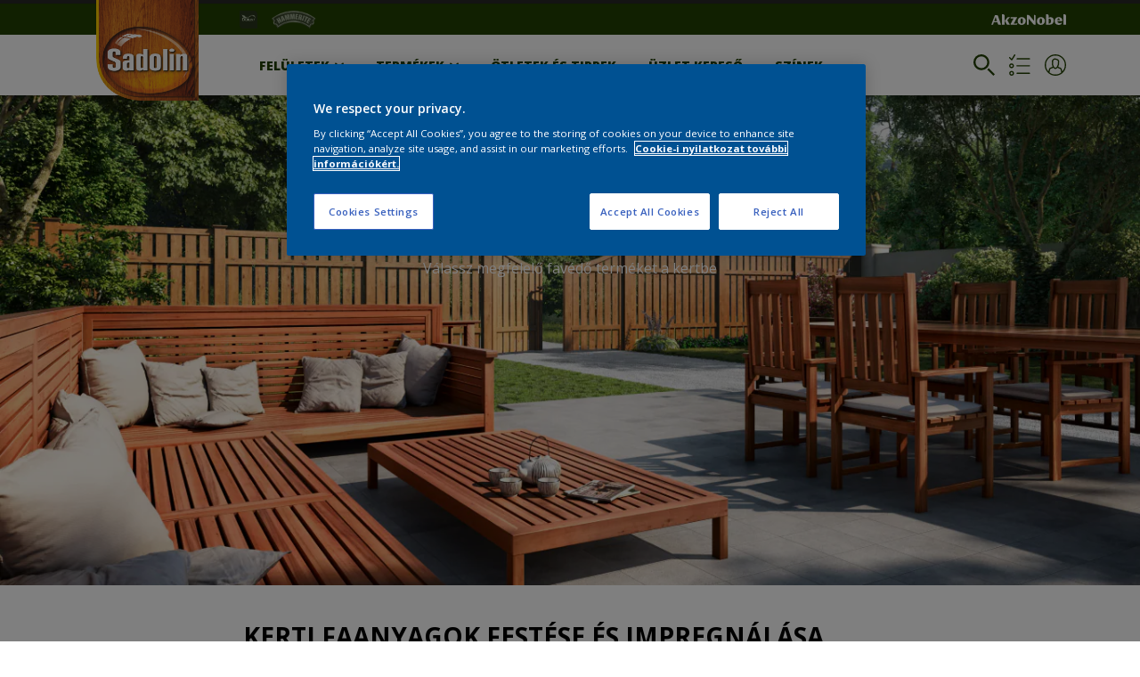

--- FILE ---
content_type: text/html;charset=utf-8
request_url: https://sadolin.dulux.hu/hu/surface/a-kertben
body_size: 28595
content:

<!DOCTYPE HTML>

<html data-country="hu" data-locale="hu-HU" dir="ltr" lang="hu-HU">


  <head>
    <meta charset="UTF-8"/>
    <title>A kertben | Sadolin</title>
    <meta name="viewport" content="width=device-width, initial-scale=1, shrink-to-fit=no, viewport-fit=cover"/>
    
    <meta name="description" content="A kertben"/>
    <meta name="template" content="t100-editable"/>
    
    
    <meta name="robots" content="index,follow"/>
    
    <meta name="baidu-site-verification" content=""/>
    

    
    
    
    <link rel="canonical" href="https://sadolin.dulux.hu/hu/surface/a-kertben"/>
    
      
      <link rel="alternate" href="https://sadolin.dulux.hu/hu/surface/a-kertben"/>
    
    
    
    
    <script>
      if (window.rawData == undefined) {
        window.rawData = [];
      }
    </script>
    
    
      
      
      
     
     
     
     
          <!-- OptanonConsentNoticeStart -->
<script type="text/javascript" src="https://cdn.cookielaw.org/consent/6b3f44cb-088c-492d-8c01-8df6cda0844e/OtAutoBlock.js"></script>
<script src="https://cdn.cookielaw.org/scripttemplates/otSDKStub.js" type="text/javascript" charset="UTF-8" data-domain-script="6b3f44cb-088c-492d-8c01-8df6cda0844e"></script>
<script type="text/javascript">
function OptanonWrapper() { }
</script>
<!-- OptanonConsentNoticeEnd -->

   <script>
  function isConsentGiven() {
        var activeGroups = window.OptanonActiveGroups;
    
        // Check for the 'OptanonAlertBoxClosed' cookie
        var optanonClosed = document.cookie.split('; ').find(row => row.startsWith('OptanonAlertBoxClosed'));
    
        if (!optanonClosed) {
            return 3;
        } else {
            return activeGroups && activeGroups.split(',').indexOf('C0002') > -1 ? 1 : 2;
        }}    
window.VWO = window.VWO || [];
window.VWO.init = window.VWO.init || function(state) { window.VWO.consentState = state; }
window.VWO.init(isConsentGiven());
</script>

<!-- Start VWO Async SmartCode -->
<link rel="preconnect" href="https://dev.visualwebsiteoptimizer.com"/>
<script type='text/javascript' id='vwoCode'>
window._vwo_code=window._vwo_code || (function() {
var account_id=393216,
version = 1.5,
settings_tolerance=2000,
library_tolerance=2500,
use_existing_jquery=false,
is_spa=1,
hide_element='body',
hide_element_style = 'opacity:0 !important;filter:alpha(opacity=0) !important;background:none !important',
/* DO NOT EDIT BELOW THIS LINE */
f=false,w=window,d=document,vwoCodeEl=d.querySelector('#vwoCode'),code={use_existing_jquery:function(){return use_existing_jquery},library_tolerance:function(){return library_tolerance},hide_element_style:function(){return'{'+hide_element_style+'}'},finish:function(){if(!f){f=true;var e=d.getElementById('_vis_opt_path_hides');if(e)e.parentNode.removeChild(e)}},finished:function(){return f},load:function(e){var t=d.createElement('script');t.fetchPriority='high';t.src=e;t.type='text/javascript';t.onerror=function(){_vwo_code.finish()};d.getElementsByTagName('head')[0].appendChild(t)},getVersion:function(){return version},getMatchedCookies:function(e){var t=[];if(document.cookie){t=document.cookie.match(e)||[]}return t},getCombinationCookie:function(){var e=code.getMatchedCookies(/(?:^|;)\s?(_vis_opt_exp_\d+_combi=[^;$]*)/gi);e=e.map(function(e){try{var t=decodeURIComponent(e);if(!/_vis_opt_exp_\d+_combi=(?:\d+,?)+\s*$/.test(t)){return''}return t}catch(e){return''}});var i=[];e.forEach(function(e){var t=e.match(/([\d,]+)/g);t&&i.push(t.join('-'))});return i.join('|')},init:function(){if(d.URL.indexOf('__vwo_disable__')>-1)return;w.settings_timer=setTimeout(function(){_vwo_code.finish()},settings_tolerance);var e=d.currentScript,t=d.createElement('style'),i=e&&!e.async?hide_element?hide_element+'{'+hide_element_style+'}':'':code.lA=1,n=d.getElementsByTagName('head')[0];t.setAttribute('id','_vis_opt_path_hides');vwoCodeEl&&t.setAttribute('nonce',vwoCodeEl.nonce);t.setAttribute('type','text/css');if(t.styleSheet)t.styleSheet.cssText=i;else t.appendChild(d.createTextNode(i));n.appendChild(t);var o=this.getCombinationCookie();this.load('https://dev.visualwebsiteoptimizer.com/j.php?a='+account_id+'&u='+encodeURIComponent(d.URL)+'&f='+ +is_spa+'&vn='+version+(o?'&c='+o:''));return settings_timer}};w._vwo_settings_timer = code.init();return code;}());
</script>
<!-- End VWO Async SmartCode -->
     
          
     

    



    

    
    




<script data-ot-ignore src="//assets.adobedtm.com/feb986e74bf7/f95cb7da5d29/launch-532cb729038f.min.js" async></script>








    

    
  
    
<link rel="stylesheet" href="/etc.clientlibs/akzonobel-common/clientlibs/clientlib-base.min.d90632675378cdea92e8d65dda23518a.css" type="text/css">



  
  
  
  
  
  
    
<link rel="stylesheet" href="/etc.clientlibs/akzonobel-common/clientlibs/clientlib-site-pinotex.min.7e353ce5b1a8d1b08eaa75cb9b7ccfdf.css" type="text/css">



  
  
  
  
  
  
  
  
  
  
  
  
  
  
  
  
  
  



    
  
  
  
    






    
    
    

    

    
    
    

    
  
  <link rel="apple-touch-icon" sizes="180x180" href="/content/dam/akzonobel-flourish/dulux/hu/sadolin/hu/favicon/apple-touch-icon-180x180.png"/>
  <link rel="icon" type="image/png" sizes="192x192" href="/content/dam/akzonobel-flourish/dulux/hu/sadolin/hu/favicon/icon-192x192.png"/>
  <link rel="icon" type="image/png" sizes="512x512" href="/content/dam/akzonobel-flourish/dulux/hu/sadolin/hu/favicon/icon-512x512.png"/>
  <link rel="icon" type="image/png" sizes="32x32" href="/content/dam/akzonobel-flourish/dulux/hu/sadolin/hu/favicon/icon-32x32.png"/>
  <link rel="icon" type="image/png" sizes="16x16" href="/content/dam/akzonobel-flourish/dulux/hu/sadolin/hu/favicon/icon-16x16.png"/>
  <link rel="shortcut icon" type="image/x-icon" href="/content/dam/akzonobel-flourish/dulux/hu/sadolin/hu/favicon/favicon.ico"/>


    
    
    
    
    
    
    

    
    
    
    
    
    
    
    
    
    
    
    
    

    
    
    
    

    
    

    
    

   
    
    
    
    

    
    

    
    

    <script>
      var woodStainBaseUrl = 'https://codtranslucent-tst.azureedge.net/api/colors/';
      window.pageInfo = {
        generic: {
          environment: 'prod',
          dataLayerVersion: '2020may',
          siteCode: 'ehudlx',
          colorPopupFlag: 'false',
          displayShippingInformation: 'false'
        },
        user: {
          userID: undefined
        },
        page: {
          info: {
            ID: '4e083c5d-341d-396d-9ff9-b017d233874b',
            name: 'A kertben',
            version: '202402231411',
            language: 'hu-HU',
            geoRegion: 'HU',
            brand: 'Sadolindulux'
          },
          visualizationInfo: {
            environment: 'prod',
            siteCode: 'ehudlx',
            language: 'hu-HU',
            brand: 'Sadolindulux',
            name: 'A kertben'
          },
          category: {
            pageType: 'Article',
            primaryCategory: 'Advice',
            subCategory1: undefined,
            subCategory2: undefined,
            subCategory3: undefined,
            subCategory4: undefined,
            subCategory5: undefined,
            templateName: 't100-editable'
          },
          attributes: {
            functionalityVersion: '0'
          }
        },
        products: {
          info: {
            ID: undefined,
            name: undefined,
            brand: undefined,
            colourID: undefined,
            colourName: undefined,
            colourCollectionID: undefined,
            colourCollectionName: undefined,
            glossGroup: undefined,
            finishEffect: undefined,
            texture: undefined,
          },
          category: {
            subCategory1: undefined,
            subCategory2: undefined,
            subCategory3: undefined,
            productType: undefined,
            primaryCategory: undefined,
          }
        }
      };

      window.globalData = {
        errorMessages: {
          presence: 'Kötelező megadni',
          email: 'Érvénytelen e-mail.',
          includesCapital: 'Legalább egy nagybetűt tartalmazzon.',
          includesSpecialCharactersOrNumber: 'Legalább egy speciális karaketert tartalmazzon.',
          tooShort: 'Legalább %{count} karakter hosszú.',
          phoneNumber: 'Érvénytelen telefonszám.',
          telephoneNumber:'The provided telephone number is invalid',
          checkbox: 'Ez a jelölőnégyzet kötelező.',
          numericality: 'Csak számokat tartalmazhat.',
          equality: 'Meg kell egyeznie %{attribute}',
          inequality: 'This value should not be equal to current password.',
          recaptcha: 'A captcha szükséges.',
          atLeast: 'Legalább egy érték kijelölése',
          blockedEmailMessage: 'Emails from this domain are not allowed.'
        },
        api: {
          scrapbook: '/bin/api/scrapbook?domainCode=ehudlx',
          shoppingList: '/bin/api/shoppingListSave?page=/content/akzonobel-flourish/dulux/hu/sadolin/hu/surface/a-kertben',
          cartGet: '/content/akzonobel-flourish/dulux/hu/sadolin/hu/uzlet-kereso/api/order/cart_details',
          cartAdd: '/content/akzonobel-flourish/dulux/hu/sadolin/hu/uzlet-kereso/api/v2/cart',
          cartStock: '/content/akzonobel-flourish/dulux/hu/sadolin/hu/uzlet-kereso/api/stock/sku',
          orderHistory: '/content/akzonobel-flourish/dulux/hu/sadolin/hu/uzlet-kereso/api/order/history',
          stock: '/content/akzonobel-flourish/dulux/hu/sadolin/hu/uzlet-kereso/api/stock',
          userLogin: '/bin/api/login?page=/content/akzonobel-flourish/dulux/hu/sadolin/hu/surface/a-kertben',
          colorPopUp: '/bin/api/colorPopUp?page=/content/akzonobel-flourish/dulux/hu/sadolin/hu/surface/a-kertben',
          userLogout: '/bin/api/logout',
          userStatus: '/bin/api/status?domainCode=ehudlx',
          b2cUserStatus: '/bin/api/b2c-sso?path=/content/akzonobel-flourish/dulux/hu/sadolin/hu/surface/a-kertben&domainCode=ehudlx',
          userRecovery: '/bin/api/password?page=/content/akzonobel-flourish/dulux/hu/sadolin/hu/surface/a-kertben&domainCode=ehudlx',
          userForgot: '/bin/api/forgot-password?domainCode=ehudlx&page=/content/akzonobel-flourish/dulux/hu/sadolin/hu/surface/a-kertben',
          order: '/content/akzonobel-flourish/dulux/hu/sadolin/hu/uzlet-kereso/api/order',
          documents: '/bin/api/documents?domainCode=ehudlx&language=hu',
          storeLocationsOffices: '/bin/api/v2/store-locations-list',
          storeLocations: '/bin/api/v2/store-locations-countries',
          salesLocationsOffices: '/bin/api/v2/sales-representatives',
          salesLocations: '/bin/api/v2/sales-representatives',
          vocProducts: '/bin/api/v1/calculator/build?page=/content/akzonobel-flourish/dulux/hu/sadolin/hu/surface/a-kertben',
          woodStainBaseUrl: woodStainBaseUrl
        },
        translations: {
          genericRequestError: "Valami rosszul ment, kérlek próbáld újra",
          accountSuccessMessage: "A részletek sikeresen frissítve",
          colorScrapbookSuccessMessage: "Szín hozzáadva <a href=\"/hu/scrapbook\">Kedvenceim</a>.",
          articleScrapbookSuccessMessage: "Cikk hozzáadva <a href=\"/hu/scrapbook\">Kedvenceim</a>.",
          productScrapbookSuccessMessage:"Termék hozzáadva <a href=\"/hu/scrapbook\">Kedvenceim</a>.",
          loginScrapbookMessage:  "Nem vagy bejelentkezve. Jelentkezz be a project megtekintéshez és/vagy mentéséhez. <button type='button' class='js-login-button'>Belépés</button> vagy <button type ='button' class='js-register-button'> Feliratkozás</button>",
          addToCartSuccessMessage: "A terméksikeresen a kosárhoz adva",
          addToCartOutOfStockMessage: "A termék nincs készleten",
          kilometers: "km",
          miles: "mérföld",
          squareMeters: "m²",
          compare: "Compare",
          seeCompared:"See compared",
          contactFormSentButton:"Sent",
          contactFormSendButton:"Küldés",
          productWorkspaceSuccessMessage: "Hozzáadtuk az Ön termékét <a href=\"/hu/workspace/detail?spaceId={spaceId}\">Your {spaceName} space</a>.",
          colorWorkspaceSuccessMessage: "Hozzáadtuk az Ön színét  <a href=\"/hu/workspace/detail?spaceId={spaceId}\">Your {spaceName} space</a>.",
          removeProductFromWorkspace: "We’ve deleted the product. <button type='button' data-item-id='{itemId}' data-item-type='{type}'class='js-undo-button'>Undo</button>",
          removeColorFromWorkspace: "We’ve deleted the color. <button type='button' data-item-id='{itemId}' data-item-type='{type}'class='js-undo-button'>Undo</button>",
          addToShoppingList: "We’ve added {product} to your <a href=\"/hu/shoppinglist\">shopping list</a>.",
          removeFromShoppingList: "We’ve removed {product} from your <a href=\"/hu/shoppinglist\">shopping list</a>.",
          removeTesterShoppingList: "We’ve removed drytester from your <a href=\"/hu/shoppinglist\">shopping list</a>.",
          buyNow:"Megvásárolom",
          acceptCookies:"Adatvédelmi beállításaid miatt nem tudjuk lejátszani ezt a videót."
        },
        url: {
          comparePagePath: ''
        },
        config: {
          enableScrapbook:false,
          enableSurvey:true
        },
        bazaarVoice: {
          enabled: true,
          environment: 'production',
          brand: '',
          country: 'HU',
          locale: 'hu'
        }
      };
      try {
        window.userObj = JSON.parse(window.localStorage.getItem("loginSession"));
        <!--/* Some of the clientlibs rewrites userID and set it to empty value. This code invokes after libs are loaded. */-->
        window.addEventListener("load", function(){
          window.pageInfo.user.userID = window.userObj?.uuid;
        });
      } catch (e) {
        window.userObj = null;
      }
    </script>
    
    
<script type="text/javascript">window.NREUM||(NREUM={});NREUM.info={"errorBeacon":"bam.nr-data.net","licenseKey":"0c1c321f89","agent":"","beacon":"bam.nr-data.net","applicationTime":29,"applicationID":"771427490","transactionName":"MwMGMRRVX0VXUxULWgpJNwkPWlYZVV8PFlAKEksEDU5eWFlSBA4YAgoLEBRdQl4ZHk9MGk5IDBELWA==","queueTime":0};
(window.NREUM||(NREUM={})).init={ajax:{deny_list:["bam.nr-data.net"]},feature_flags:["soft_nav"]};(window.NREUM||(NREUM={})).loader_config={licenseKey:"0c1c321f89",applicationID:"771427490",browserID:"1589178062"};;/*! For license information please see nr-loader-rum-1.308.0.min.js.LICENSE.txt */
(()=>{var e,t,r={163:(e,t,r)=>{"use strict";r.d(t,{j:()=>E});var n=r(384),i=r(1741);var a=r(2555);r(860).K7.genericEvents;const s="experimental.resources",o="register",c=e=>{if(!e||"string"!=typeof e)return!1;try{document.createDocumentFragment().querySelector(e)}catch{return!1}return!0};var d=r(2614),u=r(944),l=r(8122);const f="[data-nr-mask]",g=e=>(0,l.a)(e,(()=>{const e={feature_flags:[],experimental:{allow_registered_children:!1,resources:!1},mask_selector:"*",block_selector:"[data-nr-block]",mask_input_options:{color:!1,date:!1,"datetime-local":!1,email:!1,month:!1,number:!1,range:!1,search:!1,tel:!1,text:!1,time:!1,url:!1,week:!1,textarea:!1,select:!1,password:!0}};return{ajax:{deny_list:void 0,block_internal:!0,enabled:!0,autoStart:!0},api:{get allow_registered_children(){return e.feature_flags.includes(o)||e.experimental.allow_registered_children},set allow_registered_children(t){e.experimental.allow_registered_children=t},duplicate_registered_data:!1},browser_consent_mode:{enabled:!1},distributed_tracing:{enabled:void 0,exclude_newrelic_header:void 0,cors_use_newrelic_header:void 0,cors_use_tracecontext_headers:void 0,allowed_origins:void 0},get feature_flags(){return e.feature_flags},set feature_flags(t){e.feature_flags=t},generic_events:{enabled:!0,autoStart:!0},harvest:{interval:30},jserrors:{enabled:!0,autoStart:!0},logging:{enabled:!0,autoStart:!0},metrics:{enabled:!0,autoStart:!0},obfuscate:void 0,page_action:{enabled:!0},page_view_event:{enabled:!0,autoStart:!0},page_view_timing:{enabled:!0,autoStart:!0},performance:{capture_marks:!1,capture_measures:!1,capture_detail:!0,resources:{get enabled(){return e.feature_flags.includes(s)||e.experimental.resources},set enabled(t){e.experimental.resources=t},asset_types:[],first_party_domains:[],ignore_newrelic:!0}},privacy:{cookies_enabled:!0},proxy:{assets:void 0,beacon:void 0},session:{expiresMs:d.wk,inactiveMs:d.BB},session_replay:{autoStart:!0,enabled:!1,preload:!1,sampling_rate:10,error_sampling_rate:100,collect_fonts:!1,inline_images:!1,fix_stylesheets:!0,mask_all_inputs:!0,get mask_text_selector(){return e.mask_selector},set mask_text_selector(t){c(t)?e.mask_selector="".concat(t,",").concat(f):""===t||null===t?e.mask_selector=f:(0,u.R)(5,t)},get block_class(){return"nr-block"},get ignore_class(){return"nr-ignore"},get mask_text_class(){return"nr-mask"},get block_selector(){return e.block_selector},set block_selector(t){c(t)?e.block_selector+=",".concat(t):""!==t&&(0,u.R)(6,t)},get mask_input_options(){return e.mask_input_options},set mask_input_options(t){t&&"object"==typeof t?e.mask_input_options={...t,password:!0}:(0,u.R)(7,t)}},session_trace:{enabled:!0,autoStart:!0},soft_navigations:{enabled:!0,autoStart:!0},spa:{enabled:!0,autoStart:!0},ssl:void 0,user_actions:{enabled:!0,elementAttributes:["id","className","tagName","type"]}}})());var p=r(6154),m=r(9324);let h=0;const v={buildEnv:m.F3,distMethod:m.Xs,version:m.xv,originTime:p.WN},b={consented:!1},y={appMetadata:{},get consented(){return this.session?.state?.consent||b.consented},set consented(e){b.consented=e},customTransaction:void 0,denyList:void 0,disabled:!1,harvester:void 0,isolatedBacklog:!1,isRecording:!1,loaderType:void 0,maxBytes:3e4,obfuscator:void 0,onerror:void 0,ptid:void 0,releaseIds:{},session:void 0,timeKeeper:void 0,registeredEntities:[],jsAttributesMetadata:{bytes:0},get harvestCount(){return++h}},_=e=>{const t=(0,l.a)(e,y),r=Object.keys(v).reduce((e,t)=>(e[t]={value:v[t],writable:!1,configurable:!0,enumerable:!0},e),{});return Object.defineProperties(t,r)};var w=r(5701);const x=e=>{const t=e.startsWith("http");e+="/",r.p=t?e:"https://"+e};var R=r(7836),k=r(3241);const A={accountID:void 0,trustKey:void 0,agentID:void 0,licenseKey:void 0,applicationID:void 0,xpid:void 0},S=e=>(0,l.a)(e,A),T=new Set;function E(e,t={},r,s){let{init:o,info:c,loader_config:d,runtime:u={},exposed:l=!0}=t;if(!c){const e=(0,n.pV)();o=e.init,c=e.info,d=e.loader_config}e.init=g(o||{}),e.loader_config=S(d||{}),c.jsAttributes??={},p.bv&&(c.jsAttributes.isWorker=!0),e.info=(0,a.D)(c);const f=e.init,m=[c.beacon,c.errorBeacon];T.has(e.agentIdentifier)||(f.proxy.assets&&(x(f.proxy.assets),m.push(f.proxy.assets)),f.proxy.beacon&&m.push(f.proxy.beacon),e.beacons=[...m],function(e){const t=(0,n.pV)();Object.getOwnPropertyNames(i.W.prototype).forEach(r=>{const n=i.W.prototype[r];if("function"!=typeof n||"constructor"===n)return;let a=t[r];e[r]&&!1!==e.exposed&&"micro-agent"!==e.runtime?.loaderType&&(t[r]=(...t)=>{const n=e[r](...t);return a?a(...t):n})})}(e),(0,n.US)("activatedFeatures",w.B)),u.denyList=[...f.ajax.deny_list||[],...f.ajax.block_internal?m:[]],u.ptid=e.agentIdentifier,u.loaderType=r,e.runtime=_(u),T.has(e.agentIdentifier)||(e.ee=R.ee.get(e.agentIdentifier),e.exposed=l,(0,k.W)({agentIdentifier:e.agentIdentifier,drained:!!w.B?.[e.agentIdentifier],type:"lifecycle",name:"initialize",feature:void 0,data:e.config})),T.add(e.agentIdentifier)}},384:(e,t,r)=>{"use strict";r.d(t,{NT:()=>s,US:()=>u,Zm:()=>o,bQ:()=>d,dV:()=>c,pV:()=>l});var n=r(6154),i=r(1863),a=r(1910);const s={beacon:"bam.nr-data.net",errorBeacon:"bam.nr-data.net"};function o(){return n.gm.NREUM||(n.gm.NREUM={}),void 0===n.gm.newrelic&&(n.gm.newrelic=n.gm.NREUM),n.gm.NREUM}function c(){let e=o();return e.o||(e.o={ST:n.gm.setTimeout,SI:n.gm.setImmediate||n.gm.setInterval,CT:n.gm.clearTimeout,XHR:n.gm.XMLHttpRequest,REQ:n.gm.Request,EV:n.gm.Event,PR:n.gm.Promise,MO:n.gm.MutationObserver,FETCH:n.gm.fetch,WS:n.gm.WebSocket},(0,a.i)(...Object.values(e.o))),e}function d(e,t){let r=o();r.initializedAgents??={},t.initializedAt={ms:(0,i.t)(),date:new Date},r.initializedAgents[e]=t}function u(e,t){o()[e]=t}function l(){return function(){let e=o();const t=e.info||{};e.info={beacon:s.beacon,errorBeacon:s.errorBeacon,...t}}(),function(){let e=o();const t=e.init||{};e.init={...t}}(),c(),function(){let e=o();const t=e.loader_config||{};e.loader_config={...t}}(),o()}},782:(e,t,r)=>{"use strict";r.d(t,{T:()=>n});const n=r(860).K7.pageViewTiming},860:(e,t,r)=>{"use strict";r.d(t,{$J:()=>u,K7:()=>c,P3:()=>d,XX:()=>i,Yy:()=>o,df:()=>a,qY:()=>n,v4:()=>s});const n="events",i="jserrors",a="browser/blobs",s="rum",o="browser/logs",c={ajax:"ajax",genericEvents:"generic_events",jserrors:i,logging:"logging",metrics:"metrics",pageAction:"page_action",pageViewEvent:"page_view_event",pageViewTiming:"page_view_timing",sessionReplay:"session_replay",sessionTrace:"session_trace",softNav:"soft_navigations",spa:"spa"},d={[c.pageViewEvent]:1,[c.pageViewTiming]:2,[c.metrics]:3,[c.jserrors]:4,[c.spa]:5,[c.ajax]:6,[c.sessionTrace]:7,[c.softNav]:8,[c.sessionReplay]:9,[c.logging]:10,[c.genericEvents]:11},u={[c.pageViewEvent]:s,[c.pageViewTiming]:n,[c.ajax]:n,[c.spa]:n,[c.softNav]:n,[c.metrics]:i,[c.jserrors]:i,[c.sessionTrace]:a,[c.sessionReplay]:a,[c.logging]:o,[c.genericEvents]:"ins"}},944:(e,t,r)=>{"use strict";r.d(t,{R:()=>i});var n=r(3241);function i(e,t){"function"==typeof console.debug&&(console.debug("New Relic Warning: https://github.com/newrelic/newrelic-browser-agent/blob/main/docs/warning-codes.md#".concat(e),t),(0,n.W)({agentIdentifier:null,drained:null,type:"data",name:"warn",feature:"warn",data:{code:e,secondary:t}}))}},1687:(e,t,r)=>{"use strict";r.d(t,{Ak:()=>d,Ze:()=>f,x3:()=>u});var n=r(3241),i=r(7836),a=r(3606),s=r(860),o=r(2646);const c={};function d(e,t){const r={staged:!1,priority:s.P3[t]||0};l(e),c[e].get(t)||c[e].set(t,r)}function u(e,t){e&&c[e]&&(c[e].get(t)&&c[e].delete(t),p(e,t,!1),c[e].size&&g(e))}function l(e){if(!e)throw new Error("agentIdentifier required");c[e]||(c[e]=new Map)}function f(e="",t="feature",r=!1){if(l(e),!e||!c[e].get(t)||r)return p(e,t);c[e].get(t).staged=!0,g(e)}function g(e){const t=Array.from(c[e]);t.every(([e,t])=>t.staged)&&(t.sort((e,t)=>e[1].priority-t[1].priority),t.forEach(([t])=>{c[e].delete(t),p(e,t)}))}function p(e,t,r=!0){const s=e?i.ee.get(e):i.ee,c=a.i.handlers;if(!s.aborted&&s.backlog&&c){if((0,n.W)({agentIdentifier:e,type:"lifecycle",name:"drain",feature:t}),r){const e=s.backlog[t],r=c[t];if(r){for(let t=0;e&&t<e.length;++t)m(e[t],r);Object.entries(r).forEach(([e,t])=>{Object.values(t||{}).forEach(t=>{t[0]?.on&&t[0]?.context()instanceof o.y&&t[0].on(e,t[1])})})}}s.isolatedBacklog||delete c[t],s.backlog[t]=null,s.emit("drain-"+t,[])}}function m(e,t){var r=e[1];Object.values(t[r]||{}).forEach(t=>{var r=e[0];if(t[0]===r){var n=t[1],i=e[3],a=e[2];n.apply(i,a)}})}},1738:(e,t,r)=>{"use strict";r.d(t,{U:()=>g,Y:()=>f});var n=r(3241),i=r(9908),a=r(1863),s=r(944),o=r(5701),c=r(3969),d=r(8362),u=r(860),l=r(4261);function f(e,t,r,a){const f=a||r;!f||f[e]&&f[e]!==d.d.prototype[e]||(f[e]=function(){(0,i.p)(c.xV,["API/"+e+"/called"],void 0,u.K7.metrics,r.ee),(0,n.W)({agentIdentifier:r.agentIdentifier,drained:!!o.B?.[r.agentIdentifier],type:"data",name:"api",feature:l.Pl+e,data:{}});try{return t.apply(this,arguments)}catch(e){(0,s.R)(23,e)}})}function g(e,t,r,n,s){const o=e.info;null===r?delete o.jsAttributes[t]:o.jsAttributes[t]=r,(s||null===r)&&(0,i.p)(l.Pl+n,[(0,a.t)(),t,r],void 0,"session",e.ee)}},1741:(e,t,r)=>{"use strict";r.d(t,{W:()=>a});var n=r(944),i=r(4261);class a{#e(e,...t){if(this[e]!==a.prototype[e])return this[e](...t);(0,n.R)(35,e)}addPageAction(e,t){return this.#e(i.hG,e,t)}register(e){return this.#e(i.eY,e)}recordCustomEvent(e,t){return this.#e(i.fF,e,t)}setPageViewName(e,t){return this.#e(i.Fw,e,t)}setCustomAttribute(e,t,r){return this.#e(i.cD,e,t,r)}noticeError(e,t){return this.#e(i.o5,e,t)}setUserId(e,t=!1){return this.#e(i.Dl,e,t)}setApplicationVersion(e){return this.#e(i.nb,e)}setErrorHandler(e){return this.#e(i.bt,e)}addRelease(e,t){return this.#e(i.k6,e,t)}log(e,t){return this.#e(i.$9,e,t)}start(){return this.#e(i.d3)}finished(e){return this.#e(i.BL,e)}recordReplay(){return this.#e(i.CH)}pauseReplay(){return this.#e(i.Tb)}addToTrace(e){return this.#e(i.U2,e)}setCurrentRouteName(e){return this.#e(i.PA,e)}interaction(e){return this.#e(i.dT,e)}wrapLogger(e,t,r){return this.#e(i.Wb,e,t,r)}measure(e,t){return this.#e(i.V1,e,t)}consent(e){return this.#e(i.Pv,e)}}},1863:(e,t,r)=>{"use strict";function n(){return Math.floor(performance.now())}r.d(t,{t:()=>n})},1910:(e,t,r)=>{"use strict";r.d(t,{i:()=>a});var n=r(944);const i=new Map;function a(...e){return e.every(e=>{if(i.has(e))return i.get(e);const t="function"==typeof e?e.toString():"",r=t.includes("[native code]"),a=t.includes("nrWrapper");return r||a||(0,n.R)(64,e?.name||t),i.set(e,r),r})}},2555:(e,t,r)=>{"use strict";r.d(t,{D:()=>o,f:()=>s});var n=r(384),i=r(8122);const a={beacon:n.NT.beacon,errorBeacon:n.NT.errorBeacon,licenseKey:void 0,applicationID:void 0,sa:void 0,queueTime:void 0,applicationTime:void 0,ttGuid:void 0,user:void 0,account:void 0,product:void 0,extra:void 0,jsAttributes:{},userAttributes:void 0,atts:void 0,transactionName:void 0,tNamePlain:void 0};function s(e){try{return!!e.licenseKey&&!!e.errorBeacon&&!!e.applicationID}catch(e){return!1}}const o=e=>(0,i.a)(e,a)},2614:(e,t,r)=>{"use strict";r.d(t,{BB:()=>s,H3:()=>n,g:()=>d,iL:()=>c,tS:()=>o,uh:()=>i,wk:()=>a});const n="NRBA",i="SESSION",a=144e5,s=18e5,o={STARTED:"session-started",PAUSE:"session-pause",RESET:"session-reset",RESUME:"session-resume",UPDATE:"session-update"},c={SAME_TAB:"same-tab",CROSS_TAB:"cross-tab"},d={OFF:0,FULL:1,ERROR:2}},2646:(e,t,r)=>{"use strict";r.d(t,{y:()=>n});class n{constructor(e){this.contextId=e}}},2843:(e,t,r)=>{"use strict";r.d(t,{G:()=>a,u:()=>i});var n=r(3878);function i(e,t=!1,r,i){(0,n.DD)("visibilitychange",function(){if(t)return void("hidden"===document.visibilityState&&e());e(document.visibilityState)},r,i)}function a(e,t,r){(0,n.sp)("pagehide",e,t,r)}},3241:(e,t,r)=>{"use strict";r.d(t,{W:()=>a});var n=r(6154);const i="newrelic";function a(e={}){try{n.gm.dispatchEvent(new CustomEvent(i,{detail:e}))}catch(e){}}},3606:(e,t,r)=>{"use strict";r.d(t,{i:()=>a});var n=r(9908);a.on=s;var i=a.handlers={};function a(e,t,r,a){s(a||n.d,i,e,t,r)}function s(e,t,r,i,a){a||(a="feature"),e||(e=n.d);var s=t[a]=t[a]||{};(s[r]=s[r]||[]).push([e,i])}},3878:(e,t,r)=>{"use strict";function n(e,t){return{capture:e,passive:!1,signal:t}}function i(e,t,r=!1,i){window.addEventListener(e,t,n(r,i))}function a(e,t,r=!1,i){document.addEventListener(e,t,n(r,i))}r.d(t,{DD:()=>a,jT:()=>n,sp:()=>i})},3969:(e,t,r)=>{"use strict";r.d(t,{TZ:()=>n,XG:()=>o,rs:()=>i,xV:()=>s,z_:()=>a});const n=r(860).K7.metrics,i="sm",a="cm",s="storeSupportabilityMetrics",o="storeEventMetrics"},4234:(e,t,r)=>{"use strict";r.d(t,{W:()=>a});var n=r(7836),i=r(1687);class a{constructor(e,t){this.agentIdentifier=e,this.ee=n.ee.get(e),this.featureName=t,this.blocked=!1}deregisterDrain(){(0,i.x3)(this.agentIdentifier,this.featureName)}}},4261:(e,t,r)=>{"use strict";r.d(t,{$9:()=>d,BL:()=>o,CH:()=>g,Dl:()=>_,Fw:()=>y,PA:()=>h,Pl:()=>n,Pv:()=>k,Tb:()=>l,U2:()=>a,V1:()=>R,Wb:()=>x,bt:()=>b,cD:()=>v,d3:()=>w,dT:()=>c,eY:()=>p,fF:()=>f,hG:()=>i,k6:()=>s,nb:()=>m,o5:()=>u});const n="api-",i="addPageAction",a="addToTrace",s="addRelease",o="finished",c="interaction",d="log",u="noticeError",l="pauseReplay",f="recordCustomEvent",g="recordReplay",p="register",m="setApplicationVersion",h="setCurrentRouteName",v="setCustomAttribute",b="setErrorHandler",y="setPageViewName",_="setUserId",w="start",x="wrapLogger",R="measure",k="consent"},5289:(e,t,r)=>{"use strict";r.d(t,{GG:()=>s,Qr:()=>c,sB:()=>o});var n=r(3878),i=r(6389);function a(){return"undefined"==typeof document||"complete"===document.readyState}function s(e,t){if(a())return e();const r=(0,i.J)(e),s=setInterval(()=>{a()&&(clearInterval(s),r())},500);(0,n.sp)("load",r,t)}function o(e){if(a())return e();(0,n.DD)("DOMContentLoaded",e)}function c(e){if(a())return e();(0,n.sp)("popstate",e)}},5607:(e,t,r)=>{"use strict";r.d(t,{W:()=>n});const n=(0,r(9566).bz)()},5701:(e,t,r)=>{"use strict";r.d(t,{B:()=>a,t:()=>s});var n=r(3241);const i=new Set,a={};function s(e,t){const r=t.agentIdentifier;a[r]??={},e&&"object"==typeof e&&(i.has(r)||(t.ee.emit("rumresp",[e]),a[r]=e,i.add(r),(0,n.W)({agentIdentifier:r,loaded:!0,drained:!0,type:"lifecycle",name:"load",feature:void 0,data:e})))}},6154:(e,t,r)=>{"use strict";r.d(t,{OF:()=>c,RI:()=>i,WN:()=>u,bv:()=>a,eN:()=>l,gm:()=>s,mw:()=>o,sb:()=>d});var n=r(1863);const i="undefined"!=typeof window&&!!window.document,a="undefined"!=typeof WorkerGlobalScope&&("undefined"!=typeof self&&self instanceof WorkerGlobalScope&&self.navigator instanceof WorkerNavigator||"undefined"!=typeof globalThis&&globalThis instanceof WorkerGlobalScope&&globalThis.navigator instanceof WorkerNavigator),s=i?window:"undefined"!=typeof WorkerGlobalScope&&("undefined"!=typeof self&&self instanceof WorkerGlobalScope&&self||"undefined"!=typeof globalThis&&globalThis instanceof WorkerGlobalScope&&globalThis),o=Boolean("hidden"===s?.document?.visibilityState),c=/iPad|iPhone|iPod/.test(s.navigator?.userAgent),d=c&&"undefined"==typeof SharedWorker,u=((()=>{const e=s.navigator?.userAgent?.match(/Firefox[/\s](\d+\.\d+)/);Array.isArray(e)&&e.length>=2&&e[1]})(),Date.now()-(0,n.t)()),l=()=>"undefined"!=typeof PerformanceNavigationTiming&&s?.performance?.getEntriesByType("navigation")?.[0]?.responseStart},6389:(e,t,r)=>{"use strict";function n(e,t=500,r={}){const n=r?.leading||!1;let i;return(...r)=>{n&&void 0===i&&(e.apply(this,r),i=setTimeout(()=>{i=clearTimeout(i)},t)),n||(clearTimeout(i),i=setTimeout(()=>{e.apply(this,r)},t))}}function i(e){let t=!1;return(...r)=>{t||(t=!0,e.apply(this,r))}}r.d(t,{J:()=>i,s:()=>n})},6630:(e,t,r)=>{"use strict";r.d(t,{T:()=>n});const n=r(860).K7.pageViewEvent},7699:(e,t,r)=>{"use strict";r.d(t,{It:()=>a,KC:()=>o,No:()=>i,qh:()=>s});var n=r(860);const i=16e3,a=1e6,s="SESSION_ERROR",o={[n.K7.logging]:!0,[n.K7.genericEvents]:!1,[n.K7.jserrors]:!1,[n.K7.ajax]:!1}},7836:(e,t,r)=>{"use strict";r.d(t,{P:()=>o,ee:()=>c});var n=r(384),i=r(8990),a=r(2646),s=r(5607);const o="nr@context:".concat(s.W),c=function e(t,r){var n={},s={},u={},l=!1;try{l=16===r.length&&d.initializedAgents?.[r]?.runtime.isolatedBacklog}catch(e){}var f={on:p,addEventListener:p,removeEventListener:function(e,t){var r=n[e];if(!r)return;for(var i=0;i<r.length;i++)r[i]===t&&r.splice(i,1)},emit:function(e,r,n,i,a){!1!==a&&(a=!0);if(c.aborted&&!i)return;t&&a&&t.emit(e,r,n);var o=g(n);m(e).forEach(e=>{e.apply(o,r)});var d=v()[s[e]];d&&d.push([f,e,r,o]);return o},get:h,listeners:m,context:g,buffer:function(e,t){const r=v();if(t=t||"feature",f.aborted)return;Object.entries(e||{}).forEach(([e,n])=>{s[n]=t,t in r||(r[t]=[])})},abort:function(){f._aborted=!0,Object.keys(f.backlog).forEach(e=>{delete f.backlog[e]})},isBuffering:function(e){return!!v()[s[e]]},debugId:r,backlog:l?{}:t&&"object"==typeof t.backlog?t.backlog:{},isolatedBacklog:l};return Object.defineProperty(f,"aborted",{get:()=>{let e=f._aborted||!1;return e||(t&&(e=t.aborted),e)}}),f;function g(e){return e&&e instanceof a.y?e:e?(0,i.I)(e,o,()=>new a.y(o)):new a.y(o)}function p(e,t){n[e]=m(e).concat(t)}function m(e){return n[e]||[]}function h(t){return u[t]=u[t]||e(f,t)}function v(){return f.backlog}}(void 0,"globalEE"),d=(0,n.Zm)();d.ee||(d.ee=c)},8122:(e,t,r)=>{"use strict";r.d(t,{a:()=>i});var n=r(944);function i(e,t){try{if(!e||"object"!=typeof e)return(0,n.R)(3);if(!t||"object"!=typeof t)return(0,n.R)(4);const r=Object.create(Object.getPrototypeOf(t),Object.getOwnPropertyDescriptors(t)),a=0===Object.keys(r).length?e:r;for(let s in a)if(void 0!==e[s])try{if(null===e[s]){r[s]=null;continue}Array.isArray(e[s])&&Array.isArray(t[s])?r[s]=Array.from(new Set([...e[s],...t[s]])):"object"==typeof e[s]&&"object"==typeof t[s]?r[s]=i(e[s],t[s]):r[s]=e[s]}catch(e){r[s]||(0,n.R)(1,e)}return r}catch(e){(0,n.R)(2,e)}}},8362:(e,t,r)=>{"use strict";r.d(t,{d:()=>a});var n=r(9566),i=r(1741);class a extends i.W{agentIdentifier=(0,n.LA)(16)}},8374:(e,t,r)=>{r.nc=(()=>{try{return document?.currentScript?.nonce}catch(e){}return""})()},8990:(e,t,r)=>{"use strict";r.d(t,{I:()=>i});var n=Object.prototype.hasOwnProperty;function i(e,t,r){if(n.call(e,t))return e[t];var i=r();if(Object.defineProperty&&Object.keys)try{return Object.defineProperty(e,t,{value:i,writable:!0,enumerable:!1}),i}catch(e){}return e[t]=i,i}},9324:(e,t,r)=>{"use strict";r.d(t,{F3:()=>i,Xs:()=>a,xv:()=>n});const n="1.308.0",i="PROD",a="CDN"},9566:(e,t,r)=>{"use strict";r.d(t,{LA:()=>o,bz:()=>s});var n=r(6154);const i="xxxxxxxx-xxxx-4xxx-yxxx-xxxxxxxxxxxx";function a(e,t){return e?15&e[t]:16*Math.random()|0}function s(){const e=n.gm?.crypto||n.gm?.msCrypto;let t,r=0;return e&&e.getRandomValues&&(t=e.getRandomValues(new Uint8Array(30))),i.split("").map(e=>"x"===e?a(t,r++).toString(16):"y"===e?(3&a()|8).toString(16):e).join("")}function o(e){const t=n.gm?.crypto||n.gm?.msCrypto;let r,i=0;t&&t.getRandomValues&&(r=t.getRandomValues(new Uint8Array(e)));const s=[];for(var o=0;o<e;o++)s.push(a(r,i++).toString(16));return s.join("")}},9908:(e,t,r)=>{"use strict";r.d(t,{d:()=>n,p:()=>i});var n=r(7836).ee.get("handle");function i(e,t,r,i,a){a?(a.buffer([e],i),a.emit(e,t,r)):(n.buffer([e],i),n.emit(e,t,r))}}},n={};function i(e){var t=n[e];if(void 0!==t)return t.exports;var a=n[e]={exports:{}};return r[e](a,a.exports,i),a.exports}i.m=r,i.d=(e,t)=>{for(var r in t)i.o(t,r)&&!i.o(e,r)&&Object.defineProperty(e,r,{enumerable:!0,get:t[r]})},i.f={},i.e=e=>Promise.all(Object.keys(i.f).reduce((t,r)=>(i.f[r](e,t),t),[])),i.u=e=>"nr-rum-1.308.0.min.js",i.o=(e,t)=>Object.prototype.hasOwnProperty.call(e,t),e={},t="NRBA-1.308.0.PROD:",i.l=(r,n,a,s)=>{if(e[r])e[r].push(n);else{var o,c;if(void 0!==a)for(var d=document.getElementsByTagName("script"),u=0;u<d.length;u++){var l=d[u];if(l.getAttribute("src")==r||l.getAttribute("data-webpack")==t+a){o=l;break}}if(!o){c=!0;var f={296:"sha512-+MIMDsOcckGXa1EdWHqFNv7P+JUkd5kQwCBr3KE6uCvnsBNUrdSt4a/3/L4j4TxtnaMNjHpza2/erNQbpacJQA=="};(o=document.createElement("script")).charset="utf-8",i.nc&&o.setAttribute("nonce",i.nc),o.setAttribute("data-webpack",t+a),o.src=r,0!==o.src.indexOf(window.location.origin+"/")&&(o.crossOrigin="anonymous"),f[s]&&(o.integrity=f[s])}e[r]=[n];var g=(t,n)=>{o.onerror=o.onload=null,clearTimeout(p);var i=e[r];if(delete e[r],o.parentNode&&o.parentNode.removeChild(o),i&&i.forEach(e=>e(n)),t)return t(n)},p=setTimeout(g.bind(null,void 0,{type:"timeout",target:o}),12e4);o.onerror=g.bind(null,o.onerror),o.onload=g.bind(null,o.onload),c&&document.head.appendChild(o)}},i.r=e=>{"undefined"!=typeof Symbol&&Symbol.toStringTag&&Object.defineProperty(e,Symbol.toStringTag,{value:"Module"}),Object.defineProperty(e,"__esModule",{value:!0})},i.p="https://js-agent.newrelic.com/",(()=>{var e={374:0,840:0};i.f.j=(t,r)=>{var n=i.o(e,t)?e[t]:void 0;if(0!==n)if(n)r.push(n[2]);else{var a=new Promise((r,i)=>n=e[t]=[r,i]);r.push(n[2]=a);var s=i.p+i.u(t),o=new Error;i.l(s,r=>{if(i.o(e,t)&&(0!==(n=e[t])&&(e[t]=void 0),n)){var a=r&&("load"===r.type?"missing":r.type),s=r&&r.target&&r.target.src;o.message="Loading chunk "+t+" failed: ("+a+": "+s+")",o.name="ChunkLoadError",o.type=a,o.request=s,n[1](o)}},"chunk-"+t,t)}};var t=(t,r)=>{var n,a,[s,o,c]=r,d=0;if(s.some(t=>0!==e[t])){for(n in o)i.o(o,n)&&(i.m[n]=o[n]);if(c)c(i)}for(t&&t(r);d<s.length;d++)a=s[d],i.o(e,a)&&e[a]&&e[a][0](),e[a]=0},r=self["webpackChunk:NRBA-1.308.0.PROD"]=self["webpackChunk:NRBA-1.308.0.PROD"]||[];r.forEach(t.bind(null,0)),r.push=t.bind(null,r.push.bind(r))})(),(()=>{"use strict";i(8374);var e=i(8362),t=i(860);const r=Object.values(t.K7);var n=i(163);var a=i(9908),s=i(1863),o=i(4261),c=i(1738);var d=i(1687),u=i(4234),l=i(5289),f=i(6154),g=i(944),p=i(384);const m=e=>f.RI&&!0===e?.privacy.cookies_enabled;function h(e){return!!(0,p.dV)().o.MO&&m(e)&&!0===e?.session_trace.enabled}var v=i(6389),b=i(7699);class y extends u.W{constructor(e,t){super(e.agentIdentifier,t),this.agentRef=e,this.abortHandler=void 0,this.featAggregate=void 0,this.loadedSuccessfully=void 0,this.onAggregateImported=new Promise(e=>{this.loadedSuccessfully=e}),this.deferred=Promise.resolve(),!1===e.init[this.featureName].autoStart?this.deferred=new Promise((t,r)=>{this.ee.on("manual-start-all",(0,v.J)(()=>{(0,d.Ak)(e.agentIdentifier,this.featureName),t()}))}):(0,d.Ak)(e.agentIdentifier,t)}importAggregator(e,t,r={}){if(this.featAggregate)return;const n=async()=>{let n;await this.deferred;try{if(m(e.init)){const{setupAgentSession:t}=await i.e(296).then(i.bind(i,3305));n=t(e)}}catch(e){(0,g.R)(20,e),this.ee.emit("internal-error",[e]),(0,a.p)(b.qh,[e],void 0,this.featureName,this.ee)}try{if(!this.#t(this.featureName,n,e.init))return(0,d.Ze)(this.agentIdentifier,this.featureName),void this.loadedSuccessfully(!1);const{Aggregate:i}=await t();this.featAggregate=new i(e,r),e.runtime.harvester.initializedAggregates.push(this.featAggregate),this.loadedSuccessfully(!0)}catch(e){(0,g.R)(34,e),this.abortHandler?.(),(0,d.Ze)(this.agentIdentifier,this.featureName,!0),this.loadedSuccessfully(!1),this.ee&&this.ee.abort()}};f.RI?(0,l.GG)(()=>n(),!0):n()}#t(e,r,n){if(this.blocked)return!1;switch(e){case t.K7.sessionReplay:return h(n)&&!!r;case t.K7.sessionTrace:return!!r;default:return!0}}}var _=i(6630),w=i(2614),x=i(3241);class R extends y{static featureName=_.T;constructor(e){var t;super(e,_.T),this.setupInspectionEvents(e.agentIdentifier),t=e,(0,c.Y)(o.Fw,function(e,r){"string"==typeof e&&("/"!==e.charAt(0)&&(e="/"+e),t.runtime.customTransaction=(r||"http://custom.transaction")+e,(0,a.p)(o.Pl+o.Fw,[(0,s.t)()],void 0,void 0,t.ee))},t),this.importAggregator(e,()=>i.e(296).then(i.bind(i,3943)))}setupInspectionEvents(e){const t=(t,r)=>{t&&(0,x.W)({agentIdentifier:e,timeStamp:t.timeStamp,loaded:"complete"===t.target.readyState,type:"window",name:r,data:t.target.location+""})};(0,l.sB)(e=>{t(e,"DOMContentLoaded")}),(0,l.GG)(e=>{t(e,"load")}),(0,l.Qr)(e=>{t(e,"navigate")}),this.ee.on(w.tS.UPDATE,(t,r)=>{(0,x.W)({agentIdentifier:e,type:"lifecycle",name:"session",data:r})})}}class k extends e.d{constructor(e){var t;(super(),f.gm)?(this.features={},(0,p.bQ)(this.agentIdentifier,this),this.desiredFeatures=new Set(e.features||[]),this.desiredFeatures.add(R),(0,n.j)(this,e,e.loaderType||"agent"),t=this,(0,c.Y)(o.cD,function(e,r,n=!1){if("string"==typeof e){if(["string","number","boolean"].includes(typeof r)||null===r)return(0,c.U)(t,e,r,o.cD,n);(0,g.R)(40,typeof r)}else(0,g.R)(39,typeof e)},t),function(e){(0,c.Y)(o.Dl,function(t,r=!1){if("string"!=typeof t&&null!==t)return void(0,g.R)(41,typeof t);const n=e.info.jsAttributes["enduser.id"];r&&null!=n&&n!==t?(0,a.p)(o.Pl+"setUserIdAndResetSession",[t],void 0,"session",e.ee):(0,c.U)(e,"enduser.id",t,o.Dl,!0)},e)}(this),function(e){(0,c.Y)(o.nb,function(t){if("string"==typeof t||null===t)return(0,c.U)(e,"application.version",t,o.nb,!1);(0,g.R)(42,typeof t)},e)}(this),function(e){(0,c.Y)(o.d3,function(){e.ee.emit("manual-start-all")},e)}(this),function(e){(0,c.Y)(o.Pv,function(t=!0){if("boolean"==typeof t){if((0,a.p)(o.Pl+o.Pv,[t],void 0,"session",e.ee),e.runtime.consented=t,t){const t=e.features.page_view_event;t.onAggregateImported.then(e=>{const r=t.featAggregate;e&&!r.sentRum&&r.sendRum()})}}else(0,g.R)(65,typeof t)},e)}(this),this.run()):(0,g.R)(21)}get config(){return{info:this.info,init:this.init,loader_config:this.loader_config,runtime:this.runtime}}get api(){return this}run(){try{const e=function(e){const t={};return r.forEach(r=>{t[r]=!!e[r]?.enabled}),t}(this.init),n=[...this.desiredFeatures];n.sort((e,r)=>t.P3[e.featureName]-t.P3[r.featureName]),n.forEach(r=>{if(!e[r.featureName]&&r.featureName!==t.K7.pageViewEvent)return;if(r.featureName===t.K7.spa)return void(0,g.R)(67);const n=function(e){switch(e){case t.K7.ajax:return[t.K7.jserrors];case t.K7.sessionTrace:return[t.K7.ajax,t.K7.pageViewEvent];case t.K7.sessionReplay:return[t.K7.sessionTrace];case t.K7.pageViewTiming:return[t.K7.pageViewEvent];default:return[]}}(r.featureName).filter(e=>!(e in this.features));n.length>0&&(0,g.R)(36,{targetFeature:r.featureName,missingDependencies:n}),this.features[r.featureName]=new r(this)})}catch(e){(0,g.R)(22,e);for(const e in this.features)this.features[e].abortHandler?.();const t=(0,p.Zm)();delete t.initializedAgents[this.agentIdentifier]?.features,delete this.sharedAggregator;return t.ee.get(this.agentIdentifier).abort(),!1}}}var A=i(2843),S=i(782);class T extends y{static featureName=S.T;constructor(e){super(e,S.T),f.RI&&((0,A.u)(()=>(0,a.p)("docHidden",[(0,s.t)()],void 0,S.T,this.ee),!0),(0,A.G)(()=>(0,a.p)("winPagehide",[(0,s.t)()],void 0,S.T,this.ee)),this.importAggregator(e,()=>i.e(296).then(i.bind(i,2117))))}}var E=i(3969);class I extends y{static featureName=E.TZ;constructor(e){super(e,E.TZ),f.RI&&document.addEventListener("securitypolicyviolation",e=>{(0,a.p)(E.xV,["Generic/CSPViolation/Detected"],void 0,this.featureName,this.ee)}),this.importAggregator(e,()=>i.e(296).then(i.bind(i,9623)))}}new k({features:[R,T,I],loaderType:"lite"})})()})();</script>
  </head>


<body class="page basicpage font-hu-HU  style-extreme-left-align" data-theme="pinotex" data-shop-root="/content/akzonobel-flourish/dulux/hu/sadolin/hu/uzlet-kereso" data-sitecode="ehudlx" data-editor="false">
      <a href="#app" class="skip-link">Skip to main content</a>






  



  <main id="app">
  <div data-component="app-root" class="app-root" data-page-id="/content/akzonobel-flourish/dulux/hu/sadolin/hu/surface/a-kertben/jcr:content">
    
    
  

  <div data-component="a41-alert" class="a41-alert" role="alert" data-type="info">
    <div class="content-wrapper s-no-padding">
      <div class="grid">
        <div class="col col-12">
          <div class="alert-body body-copy-xs ">
            <div class="js-icon">
              
            </div>
            <div class="js-alert-body">
              
            </div>
            <button class="close-button js-close-button" aria-label="Close the alert">
              
  <span class="icon " data-component="icon" data-icon="cross"></span>

            </button>
          </div>
        </div>
      </div>
    </div>
  </div>


    
    








<header data-component="s1-header" data-id="s1_header-294412181" data-back-ground-color="false" data-azureb2c-enabled="false" data-is-geolocation-site-switcher="false" class="s1-header full-layout cp-top-spacing-none cp-bottom-spacing-none style-default has-multi-brand " data-geolocation-content-api="/bin/api/languagelist?countryPagePath=/content/akzonobel-flourish/dulux/hu/sadolin/hu/surface/a-kertben" data-scroll-component>
  <div class="header-backdrop js-backdrop"></div>
  <nav>
    

  <div class="m60-corporate-bar full-layout " data-component="m60-corporate-bar" data-is-gradient="false">
    <div class="content-wrapper s-no-padding">
      <div class="multibrand">
        
          
        
          <a href="https://www.dulux.hu/" class="brand-logo" title="Dulux">
            
  
  
  
  
  
  
  
  
  
  <picture class="a3-image " data-component="a3-image">
    
    <source media="(max-width: 768px)" class="js-small-image" data-srcset="//images.akzonobel.com/akzonobel-flourish/dulux/hu/sadolin/hu/dulux_multi_brand_logo.png?impolicy=.auto%26imwidth%3D384"/>
    <img data-src="//images.akzonobel.com/akzonobel-flourish/dulux/hu/sadolin/hu/dulux_multi_brand_logo.png?impolicy=.auto%26imwidth%3D384" alt="Brand logo" class="image js-normal-image    lazyload" itemprop="image"/>
  </picture>

          </a>
        
          <a href="https://hammerite.dulux.hu/" class="brand-logo" title="Hammerite">
            
  
  
  
  
  
  
  
  
  
  <picture class="a3-image " data-component="a3-image">
    
    <source media="(max-width: 768px)" class="js-small-image" data-srcset="//images.akzonobel.com/akzonobel-flourish/duluxvalentine/fr/hammerite/fr/homepage/hammerite.png?impolicy=.auto%26imwidth%3D384"/>
    <img data-src="//images.akzonobel.com/akzonobel-flourish/duluxvalentine/fr/hammerite/fr/homepage/hammerite.png?impolicy=.auto%26imwidth%3D384" alt="Brand logo" class="image js-normal-image    lazyload" itemprop="image"/>
  </picture>

          </a>
        
      </div>
      
      
      
      
      <div class="corporate-logo">
          
            
        
        <a href="https://www.akzonobel.com/en" target="_blank" aria-label="Corporate logo">
  <span class="icon " data-component="icon" data-icon="akzoNobel-logo"></span>
</a>
        
      </div>
    </div>
  </div>


    <div class="content-wrapper main-nav-wrapper js-main-nav">
      <div class="grid">
        <button class="hamburger-icon js-menu-button" aria-label="Menu">
          <span class="hamburger-bars"></span>
        </button>
        <div class="col logo-wrapper col-3 col-m-2 ">
          <a href="https://sadolin.dulux.hu/hu" class="logo js-logo " aria-label="Logo">
            
  
  
  
  
  
  
  
  
  
  <picture class="a3-image " data-component="a3-image">
    
    <source media="(max-width: 768px)" class="js-small-image" data-srcset="//images.akzonobel.com/akzonobel-flourish/dulux/hu/sadolin/hu/logo-sadolin-global.png?impolicy=.auto%26imwidth%3D384"/>
    <img data-src="//images.akzonobel.com/akzonobel-flourish/dulux/hu/sadolin/hu/logo-sadolin-global.png?impolicy=.auto%26imwidth%3D384" alt="Brand Logo" class="image js-normal-image    lazyload" itemprop="image"/>
  </picture>

          </a>
        </div>
        <div class="col col-5 col-l-10 navigation-wrapper" data-longer-logo="0">
          
  <div class="m29-primary-navigation" data-component="m29-primary-navigation">
    <div class="primary-navigation-wrapper js-primary-navigation-wrapper">
        <ul class="navigation-menu">

          
          <li class="has-dropdown  body-copy-s">
            <button class="js-dropdown-item custom-btn" aria-haspopup="true" aria-expanded="false" target="_self">
              <span class="menu-title">
                FELÜLETEK
              </span>
              
              
  <span class="icon " data-component="icon" data-icon="chevron-down"></span>

            </button>
            <ul class="sub-menu js-sub-item">
              <li>
                <a href="/hu/surface/az-alapoktol" target="_self">
                  Az alapoktól</a>
              </li>
<li>
                <a href="/hu/surface/a-lakasban" target="_self">
                  A lakásban</a>
              </li>
<li>
                <a href="/hu/surface/a-szabadban" target="_self">
                  A szabadban</a>
              </li>
<li>
                <a href="/hu/surface/a-kertben" target="_self">
                  A kertben</a>
              </li>

            </ul>
          </li>
        

          
          <li class="has-dropdown  body-copy-s">
            <button class="js-dropdown-item custom-btn" aria-haspopup="true" aria-expanded="false" target="_self">
              <span class="menu-title">
                TERMÉKEK
              </span>
              
              
  <span class="icon " data-component="icon" data-icon="chevron-down"></span>

            </button>
            <ul class="sub-menu js-sub-item">
              <li>
                <a href="/hu/termekek/filters/b_Sadolin" target="_self">
                  Összes termék</a>
              </li>
<li>
                <a href="/hu/surface/sadolin-extreme" target="_self">
                  Sadolin Extreme</a>
              </li>
<li>
                <a href="/hu/sadolin-extra" target="_self">
                  Sadolin Extra</a>
              </li>
<li>
                <a href="/hu/sadolin-classic-aqua" target="_self">
                  Sadolin Classic Aqua</a>
              </li>
<li>
                <a href="/hu/sadolin-super-deckfarbe" target="_self">
                  Sadolin Super Deckfarbe</a>
              </li>
<li>
                <a href="/hu/sadolin-terrace" target="_self">
                  Sadolin Terrace</a>
              </li>
<li>
                <a href="/hu/sadolin-hardwood-oil" target="_self">
                  Sadolin Hardwood Oil</a>
              </li>
<li>
                <a href="/hu/sadolin-plus" target="_self">
                  Sadolin Plus</a>
              </li>

            </ul>
          </li>
        

          
          <li class="  body-copy-s">
            <a aria-haspopup="false" aria-expanded="false" target="_self" href="/hu/otletek-es-tippek">
              <span class="menu-title">
                ÖTLETEK ÉS TIPPEK
              </span>
              
              
            </a>
            
          </li>
        

          
          <li class="  body-copy-s">
            <a aria-haspopup="false" aria-expanded="false" target="_self" href="/hu/uzlet-kereso">
              <span class="menu-title">
                ÜZLET KERESŐ
              </span>
              
              
            </a>
            
          </li>
        

          
          <li class="  body-copy-s">
            <a aria-haspopup="false" aria-expanded="false" target="_self" href="/hu/szinpaletta">
              <span class="menu-title">
                Színek
              </span>
              
              
            </a>
            
          </li>
        </ul>
    </div>

    

  <div class="m60-corporate-bar full-layout " data-component="m60-corporate-bar" data-is-gradient="false">
    <div class="content-wrapper s-no-padding">
      <div class="multibrand">
        
          
        
          <a href="https://www.dulux.hu/" class="brand-logo" title="Dulux">
            
  
  
  
  
  
  
  
  
  
  <picture class="a3-image " data-component="a3-image">
    
    <source media="(max-width: 768px)" class="js-small-image" data-srcset="//images.akzonobel.com/akzonobel-flourish/dulux/hu/sadolin/hu/dulux_multi_brand_logo.png?impolicy=.auto%26imwidth%3D384"/>
    <img data-src="//images.akzonobel.com/akzonobel-flourish/dulux/hu/sadolin/hu/dulux_multi_brand_logo.png?impolicy=.auto%26imwidth%3D384" alt="Brand logo" class="image js-normal-image    lazyload" itemprop="image"/>
  </picture>

          </a>
        
          <a href="https://hammerite.dulux.hu/" class="brand-logo" title="Hammerite">
            
  
  
  
  
  
  
  
  
  
  <picture class="a3-image " data-component="a3-image">
    
    <source media="(max-width: 768px)" class="js-small-image" data-srcset="//images.akzonobel.com/akzonobel-flourish/duluxvalentine/fr/hammerite/fr/homepage/hammerite.png?impolicy=.auto%26imwidth%3D384"/>
    <img data-src="//images.akzonobel.com/akzonobel-flourish/duluxvalentine/fr/hammerite/fr/homepage/hammerite.png?impolicy=.auto%26imwidth%3D384" alt="Brand logo" class="image js-normal-image    lazyload" itemprop="image"/>
  </picture>

          </a>
        
      </div>
      
      
      
      
      <div class="corporate-logo">
          
            
        
        <a href="https://www.akzonobel.com/en" target="_blank" aria-label="Corporate logo">
  <span class="icon " data-component="icon" data-icon="akzoNobel-logo"></span>
</a>
        
      </div>
    </div>
  </div>

  </div>

          
  <div class="m43-secondary-navigation" data-component="m43-secondary-navigation" data-iscart-enabled="false">
    
    
    
    
    

    <ul class="secondary-navigation-menu">

      <li>
        
    
    
    <button class="a8-icon-button js-search-button
             " data-component="a8-icon-button" aria-label="Search">
      
  <span class="icon " data-component="icon" data-icon="search"></span>

      
    </button>
  
      </li>

      

      <li class="shopping-list js-shopping-list" data-multibrand="true">
        
    
    
    <button class="a8-icon-button js-shopping-list-button
             " data-component="a8-icon-button" aria-label="Shopping list" aria-expanded="false" aria-haspopup="true">
      
  <span class="icon " data-component="icon" data-icon="shopping-list-empty"></span>

      
    </button>
  
        
  <div data-component="m13-shopping-list-dropdown" class="m13-shopping-list-dropdown" data-logged-in="false" style="--left-position:10px">

    
    
    
    <button class="a8-icon-button close-button js-close-button
             " data-component="a8-icon-button">
      
  <span class="icon " data-component="icon" data-icon="cross"></span>

      
    </button>
  

    <div class="brands">
      
        <a href="https://sadolin.dulux.hu/hu/shopping-list" class="brand body-copy-s">
          
  
  
  
  
  
  
  
  
  
  <picture class="a3-image brand-image" data-component="a3-image">
    
    <source media="(max-width: 768px)" class="js-small-image" data-srcset="//images.akzonobel.com/akzonobel-flourish/dulux/hu/sadolin/hu/logo-sadolin-global.png?impolicy=.auto%26imwidth%3D384"/>
    <img data-src="//images.akzonobel.com/akzonobel-flourish/dulux/hu/sadolin/hu/logo-sadolin-global.png?impolicy=.auto%26imwidth%3D384" class="image js-normal-image   fit-contain lazyload" itemprop="image"/>
  </picture>

          Sadolin
        </a>
      
        <a href="https://www.dulux.hu/hu/shopping-list" class="brand body-copy-s">
          
  
  
  
  
  
  
  
  
  
  <picture class="a3-image brand-image" data-component="a3-image">
    
    <source media="(max-width: 768px)" class="js-small-image" data-srcset="//images.akzonobel.com/akzonobel-flourish/dulux/hu/sadolin/hu/dulux_multi_brand_logo.png?impolicy=.auto%26imwidth%3D384"/>
    <img data-src="//images.akzonobel.com/akzonobel-flourish/dulux/hu/sadolin/hu/dulux_multi_brand_logo.png?impolicy=.auto%26imwidth%3D384" class="image js-normal-image   fit-contain lazyload" itemprop="image"/>
  </picture>

          Dulux
        </a>
      
        <a href="https://hammerite.dulux.hu/hu/shopping-list" class="brand body-copy-s">
          
  
  
  
  
  
  
  
  
  
  <picture class="a3-image brand-image" data-component="a3-image">
    
    <source media="(max-width: 768px)" class="js-small-image" data-srcset="//images.akzonobel.com/akzonobel-flourish/duluxvalentine/fr/hammerite/fr/homepage/hammerite.png?impolicy=.auto%26imwidth%3D384"/>
    <img data-src="//images.akzonobel.com/akzonobel-flourish/duluxvalentine/fr/hammerite/fr/homepage/hammerite.png?impolicy=.auto%26imwidth%3D384" class="image js-normal-image   fit-contain lazyload" itemprop="image"/>
  </picture>

          Hammerite
        </a>
      
    </div>

  </div>

      </li>


      

      
      
      <li class="js-user-button" data-login-label="Saját fiók" data-logout-label="Belépés"></li>
    </ul>

    
  <div data-component="m12-my-account-dropdown" class="m12-my-account-dropdown" data-logged-in="false" data-redirect-url="https://sadolin.dulux.hu//hu/surface/a-kertben" data-domain-code="ehudlx" data-is-azure-enabled="false">
    <button class="close-button js-close-button">
      
  <span class="icon " data-component="icon" data-icon="cross"></span>

    </button>

    
  <span class="icon user-icon" data-component="icon" data-icon="user"></span>


    <div class="details">
       <span class="blockquote title">
          Saját fiók
       </span>

      
    
    
    
    
    
    
    
    
    <button data-component="a122-primary-button" class="a122-primary-button  
              js-login-button   " data-icon-alignment="left">
      
      
      <span class="cta-text body-copy-rg">A fiókom</span>
      
      
    </button>
  
      <span class="register body-copy-s">
        Nincs fiókod?
        <span class="register-cta js-register-button" role="button">Itt regisztrálj</span>
      </span>

      <div class="my-account-footer">
        
          
  
  
  

  <a class="a2-text-link body-copy-s js-favourite-button  " data-component="a2-text-link" data-label="A munkaterületem" href="/hu/workspace" target="_self">
    
  <span class="icon icon" data-component="icon" data-icon="favourite-empty"></span>

    
    <div class="text-link-label ">
      
      <span>A munkaterületem</span>
    </div>
    
    
    
  </a>

        
        
      </div>
    </div>
    <div class="logged-in-details">
      
      
        
  
  
  

  <a class="a2-text-link blockquote title  " data-component="a2-text-link" data-label="Saját fiók" href="/hu/saját-fiók" target="_self">
    
    
    <div class="text-link-label ">
      
      <span>Saját fiók</span>
    </div>
    
    
    
  </a>

      <span class="user-name body-copy-xs js-user-name"></span>

      <div class="my-account-footer">
        
  
  
  

  <a class="a2-text-link body-copy-s js-logout-button  " data-component="a2-text-link" data-label="Kilépés" href="#" target="_self">
    
  <span class="icon " data-component="icon" data-icon="logout"></span>

    
    <div class="text-link-label ">
      
      <span>Kilépés</span>
    </div>
    
    
    
  </a>

        
          
  
  
  

  <a class="a2-text-link body-copy-s js-favourite-button  " data-component="a2-text-link" data-label="A munkaterületem" href="/hu/workspace" target="_self">
    
  <span class="icon icon" data-component="icon" data-icon="favourite-empty"></span>

    
    <div class="text-link-label ">
      
      <span>A munkaterületem</span>
    </div>
    
    
    
  </a>

        
        
      </div>
      
      <div class="my-account-delete js-ad-link">
        
        
        
  
  
  

  <button class="a2-text-link body-copy-s delete-account-link js-delete-account-button  " data-component="a2-text-link" data-label="Delete Account" target="_self">
    
    
    <div class="text-link-label ">
      <span>Fiók törlése</span>
      
    </div>
    
    
    
  </button>

     </div>
     
    </div>
  </div>


  </div>

        </div>
      </div>
      <div class="notification-wrapper js-notifications">
        
      </div>
    </div>

    
    
  
  
  <div data-component="m10-search-bar" class="m10-search-bar">
    <form action="/hu/keresési-eredmények" method="GET" novalidate class="js-form" data-suggestions-api="/bin/api/search?page=/content/akzonobel-flourish/dulux/hu/sadolin/hu/surface/a-kertben" data-hybrid-search="false">
      
    
    
    <button class="a8-icon-button js-search-button search-button
             " data-component="a8-icon-button" aria-label="Search" type="submit">
      
  <span class="icon " data-component="icon" data-icon="search"></span>

      
    </button>
  
      <div class="input-wrapper">
        <input type="text" class="search-field body-copy-rg js-search-input override-focus-visible" aria-label="search-field" name="search" placeholder="keresés"/>
        <div class="clear-button js-clear-button-wrapper">
          
  
  
  

  <button class="a2-text-link body-copy-s js-clear-button  " type="button" data-component="a2-text-link" data-label="Clear" target="_self">
    
    
    <div class="text-link-label ">
      
      <span>Clear</span>
    </div>
    
    
    
  </button>

        </div>
      </div>
      
    
    
    <button class="a8-icon-button js-close-button close-button
             " data-component="a8-icon-button" aria-label="Close" type="button">
      
  <span class="icon " data-component="icon" data-icon="cross"></span>

      
    </button>
  
    </form>
  </div>

    <div class="suggestion-container js-suggestion-container" data-no-results-title="Nincs találat" data-show-all-label="Az összes eredmény megjelenítése" data-show-all-url="/hu/search" data-is-author="false" data-is-sustainable2d-enabled="true" data-default-wood-type="dark">
    </div>
  </nav>
  
</header>








<section data-component="c36-login" class="c36-login" data-id="c36_login_copy-61205371" data-disable-captcha="false">
  <div class="mask js-mask" role="presentation"></div>
    <div class="modal js-modal">
      <header>
        
    
    
    <button class="a8-icon-button close-button js-close-button
             " data-component="a8-icon-button" title="bezárás">
      
  <span class="icon " data-component="icon" data-icon="cross"></span>

      
    </button>
  
      </header>
      <div class="card-container js-card">

        
        
        

  <section data-component="m31-form-content" class="m31-form-content" data-state="login">
    <header class="form-content-header">
      
      <p class="header-04 title">Jó látni téged!</p>
    </header>
    
          
     
  <div class="m36-login-form" data-component="m36-login-form">
    <form class="login-form js-form" action="/bin/api/login" method="POST" novalidate>
      












 
 

    

    

    

    

    

    


<div class="a11-input-field js-input-parent js-email" data-component="a11-input-field">
 <div class="input-wrapper">
   
   <label class="text-label body-copy-s">
     E-mail
     
       <span class="required">*</span>
     
   </label>
   <div class="wrapper">
     <input type="email" class="text-input js-text-input js-input body-copy-s js-email" name="email" placeholder="Itt add meg az e-mail címed!" data-required="true" autocomplete="username"/>           
     
   </div>
  </div>
</div>

      












 
 

    

    

    

    

    

    


<div class="a11-input-field js-input-parent js-password" data-component="a11-input-field">
 <div class="input-wrapper">
   
   <label class="text-label body-copy-s">
     Jelszó
     
       <span class="required">*</span>
     
   </label>
   <div class="wrapper">
     <input type="password" class="text-input js-text-input js-input body-copy-s js-password" name="password" placeholder="Írd be a jelszavad" data-required="true" autocomplete="current-password"/>           
     <button class="password-visibility js-password-visibility" type="button" data-show="látható-jelszó" data-hide="rejtett-jelszó">
       
  <span class="icon view-show" data-component="icon" data-icon="view-show"></span>

       
  <span class="icon view-hide" data-component="icon" data-icon="view-hide"></span>

     </button>
   </div>
  </div>
</div>

      <button class="body-copy-s forgot-button js-button" data-target="forgot-password" type="button">
        Elfelejtettem a jelszavamat</button>
      
  

  <div class="recaptcha" data-component="recaptcha" data-sitekey="6LeO3K8ZAAAAAClkwsvFeN5a5L218NdG2EXCl-vE" data-language="hu-HU">
    <div class="js-widget"></div>
  </div>

      
    
    
    
    
    
    
    
    
    <button data-component="a122-primary-button" type="submit" class="a122-primary-button  
              login-button js-submit   " data-icon-alignment="left">
      
      <span class="cta-text body-copy-rg">Bejelentkezek </span>
      
      
      
    </button>
  
    </form>
  </div>

        
    <footer class="form-content-footer">
      <p class="body-copy-s">Még nincs fiókod?</p>
      <button class="body-copy-s footer-link" data-target="register">
        Itt regisztrálj
      </button>
    </footer>
  </section>


        
        
        

  <section data-component="m31-form-content" class="m31-form-content" data-state="register">
    <header class="form-content-header">
      
      <p class="header-04 title">Üdvözöl a Dulux</p>
    </header>
    
            
  <div class="m37-register-form" data-component="m37-register-form">
    <form class="register-form js-form" action="/bin/api/register?page=/content/akzonobel-flourish/dulux/hu/sadolin/hu/surface/a-kertben" method="POST" novalidate>
      












 
 

    

    

    

    

    

    


<div class="a11-input-field js-input-parent input" data-component="a11-input-field">
 <div class="input-wrapper">
   
   <label class="text-label body-copy-s">
     E-mail
     
       <span class="required">*</span>
     
   </label>
   <div class="wrapper">
     <input type="email" class="text-input js-text-input js-input body-copy-s input" name="email" placeholder="Itt add meg az e-mail címed!" data-required="true" autocomplete="username"/>           
     
   </div>
  </div>
</div>

      












 
 

    

    

    

    

    

    


<div class="a11-input-field js-input-parent input" data-component="a11-input-field">
 <div class="input-wrapper">
   
   <label class="text-label body-copy-s">
     Jelszó
     
       <span class="required">*</span>
     
   </label>
   <div class="wrapper">
     <input type="password" class="text-input js-text-input js-input body-copy-s input" name="password" placeholder="Írd be a jelszavad" data-required="true" autocomplete="new-password"/>           
     <button class="password-visibility js-password-visibility" type="button" data-show="látható-jelszó" data-hide="rejtett-jelszó">
       
  <span class="icon view-show" data-component="icon" data-icon="view-show"></span>

       
  <span class="icon view-hide" data-component="icon" data-icon="view-hide"></span>

     </button>
   </div>
  </div>
</div>

      
     
  <div class="m83-password-requirements " data-component="m83-password-requirements">
    <p class="body-copy-s password-requirements-title">Jelszó követelmények</p>
    <ul>
      
      <li class="body-copy-s" data-password-requirement="includesCapital">
        
  <span class="icon icon" data-component="icon" data-icon="checkmark"></span>

        Legalább egy nagybetű
      </li>
      <li class="body-copy-s" data-password-requirement="includesSpecialCharactersOrNumber">
        
  <span class="icon icon" data-component="icon" data-icon="checkmark"></span>

        Legalább egy speciális karakter vagy szám
      </li>
      <li class="body-copy-s" data-password-requirement="length|presence">
        
  <span class="icon icon" data-component="icon" data-icon="checkmark"></span>

        Legalább 8 karakter
      </li>
    </ul>
  </div>

      
  

  <div class="recaptcha" data-component="recaptcha" data-sitekey="6LeO3K8ZAAAAAClkwsvFeN5a5L218NdG2EXCl-vE" data-language="hu-HU">
    <div class="js-widget"></div>
  </div>

      
    
    
    
    
    
    
    
    
    <button data-component="a122-primary-button" type="submit" class="a122-primary-button  
              login-button js-submit   " data-icon-alignment="left">
      
      <span class="cta-text body-copy-rg">Tovább a következő lépéshez ...</span>
      
      
      
    </button>
  
    </form>
  </div>

        
    <footer class="form-content-footer">
      <p class="body-copy-s">Már rendelkezel fiókkal?</p>
      <button class="body-copy-s footer-link" data-target="login">
        Jelentkezz be itt
      </button>
    </footer>
  </section>


        
        
        

  <section data-component="m31-form-content" class="m31-form-content" data-state="terms">
    <header class="form-content-header">
      
  <span class="icon title-icon" data-component="icon" data-icon="terms-illustration"></span>

      <p class="header-04 title">Felhasználási feltételek</p>
    </header>
    
          
  <div class="m33-terms" data-component="m33-terms">
    <form class="terms-form js-form" action="/bin/api/register?page=/content/akzonobel-flourish/dulux/hu/sadolin/hu/surface/a-kertben" method="POST" novalidate>
      <input type="hidden" name="email"/>
      <input type="hidden" name="password"/>
      <input type="hidden" name="g-recaptcha-response" aria-label="Google reCAPTCHA response"/>
      
  
  
  
       
  <div class="a15-checkbox js-input-parent " data-component="a15-checkbox">
    <label for="privacy-policy" class="checkbox-label-wrapper ">
      <input type="checkbox" id="privacy-policy" name="privacy-policy" class="checkbox-input js-checkbox-input " aria-hidden="true" tabindex="-1"/>
      <span class="checkbox">
        <span class="checkbox-icon">
          
  <span class="icon " data-component="icon" data-icon="checkmark"></span>

        </span>
      </span>
      <span class="checkbox-label-title body-copy-s" data-label="&lt;p>Ezt a négyzetet bejelölve megerősítem, hogy elolvastam és beleegyezek abba, hogy az adataimat feldolgozzák az &lt;a href=&#34;/content/akzonobel-corporate/global/gl/en/terms-of-use.html&#34; target=&#34;_blank&#34;>Általános szerződési feltételeknek&lt;/a> és az &lt;a href=&#34;/content/akzonobel-flourish/dulux/hu/hu/adatvedelem.html&#34; target=&#34;_blank&#34;>Adatvédelmi irányelveknek&lt;/a> megfelelően.&lt;/p>
">
        <p>Ezt a négyzetet bejelölve megerősítem, hogy elolvastam és beleegyezek abba, hogy az adataimat feldolgozzák az <a href="/en/terms-of-use" target="_blank">Általános szerződési feltételeknek</a> és az <a href="/hu/adatvédelmi-nyilatkozat-new" target="_blank">Adatvédelmi irányelveknek</a> megfelelően.</p>

        
        
        
        
      </span>
    </label>
    
  </div>


      
  
  
  
       
  <div class="a15-checkbox js-input-parent " data-component="a15-checkbox">
    <label for="newsletter" class="checkbox-label-wrapper ">
      <input type="checkbox" id="newsletter" name="newsletter" class="checkbox-input js-checkbox-input " aria-hidden="true" tabindex="-1"/>
      <span class="checkbox">
        <span class="checkbox-icon">
          
  <span class="icon " data-component="icon" data-icon="checkmark"></span>

        </span>
      </span>
      <span class="checkbox-label-title body-copy-s" data-label="&lt;p>A jelölőnégyzet bejelölésével hozzájárulok a marketinges e-mailek fogadásához.&lt;/p>
&lt;p>Az e-mailjeink végén található leiratkozási linkre kattintva bármikor leiratkozhat.&lt;/p>
">
        <p>A jelölőnégyzet bejelölésével hozzájárulok a marketinges e-mailek fogadásához.</p>
<p>Az e-mailjeink végén található leiratkozási linkre kattintva bármikor leiratkozhat.</p>

        
        
        
        
      </span>
    </label>
    
  </div>


      
      
    
    
    
    
    
    
    
    
    <button data-component="a122-primary-button" type="submit" class="a122-primary-button  
              js-submit   " data-icon-alignment="left">
      
      <span class="cta-text body-copy-rg">felhasználó-létrehozása</span>
      
      
      
    </button>
  
      <script type="text/json" class="js-explanation-content">
        {
          "title": "<p>Mit jelent ez?<\/p>\r\n",
          "copy": "<p>Az \u00D6nnek sz\u00F3l\u00F3 szem\u00E9lyre szabott \u00FCzenetek megalkot\u00E1s\u00E1hoz profilokat hozunk l\u00E9tre, \u00E9s elemezz\u00FCk a vel\u00FCnk val\u00F3 \u00E9rintkez\u00E9s\u00E9t. Ehhez megvizsg\u00E1ljuk szem\u00E9lyes adatait, \u00FAgy mint:</p>\r\n<ul>\r\n<li><p>nev\u00E9t, nem\u00E9t, sz\u00FClet\u00E9si \u00E9v\u00E9t, e-mail c\u00EDm\u00E9t \u00E9s lakc\u00EDm\u00E9t;</p>\r\n</li>\r\n<li><p>preferenci\u00E1it \u00E9s \u00E9rdekl\u0151d\u00E9si k\u00F6r\u00E9t, p\u00E9ld\u00E1ul azokat, amelyeket akt\u00EDvan megosztott vel\u00FCnk, illetve az AkzoNobel weboldalainak \u00E9s alkalmaz\u00E1sainak regisztr\u00E1lt haszn\u00E1lat\u00E1b\u00F3l kik\u00F6vetkeztethet\u0151eket (erre a c\u00E9lra s\u00FCtiket alkalmazhatunk);</p>\r\n</li>\r\n<li><p>v\u00E1s\u00E1rl\u00E1si el\u0151zm\u00E9nyeit, mind online (amennyiben v\u00E1s\u00E1rl\u00E1sait a profilj\u00E1hoz kapcsolja), mind offline (amikor offline v\u00E1s\u00E1rol); illetve</p>\r\n</li>\r\n<li><p>a linkeket, amelyekre e-mailjeiben r\u00E1kattint.</p>\r\n</li>\r\n</ul>\r\n<p>\u00CDgy megismerj\u00FCk \u00E9rdekl\u0151d\u00E9si k\u00F6r\u00E9t, \u00E9s az \u00D6n sz\u00E1m\u00E1ra lehet\u0151 legrelev\u00E1nsabb inform\u00E1ci\u00F3kr\u00F3l \u00E9s prom\u00F3ci\u00F3kr\u00F3l tudjuk t\u00E1j\u00E9koztatni. El\u0151fordulhat, hogy kik\u00E9rj\u00FCk szem\u00E9lyes v\u00E9lem\u00E9ny\u00E9t term\u00E9keinkr\u0151l \u00E9s szolg\u00E1ltat\u00E1sainkr\u00F3l.</p>\r\n<p>Ha nem k\u00EDv\u00E1n tov\u00E1bbi \u00FCzeneteket kapni, illetve le szeretne iratkozni egy bizonyos kommunik\u00E1ci\u00F3s csatorn\u00E1r\u00F3l (p\u00E9ld\u00E1ul SMS, e-mail vagy posta), k\u00F6vesse az adott kommunik\u00E1ci\u00F3s csatorna \u00FCzeneteiben le\u00EDrt l\u00E9p\u00E9seket.</p>\r\n<p>Tov\u00E1bbi inform\u00E1ci\u00F3\u00E9rt k\u00E9rj\u00FCk, olvassa el a t\u00E1j\u00E9koztat\u00F3t , k\u00F6r\u00FClbel\u00FCl a teljes\u00A0<a href=\"/content/akzonobel-flourish/dulux/hu/hu/adatvedelem.html\" title=\"Adatv\u00E9delmi Nyilatkozat-new\" target=\"_blank\">adatv\u00E9delmi nyilatkozatot .</a></p>\r\n"
        }
      </script>
    </form>
  </div>

        
    <footer class="form-content-footer">
      <p class="body-copy-s">Nem vagy biztos személyes adataid biztonságával kapcsolatban?</p>
      <a class="body-copy-s footer-link" href="/hu/adatvédelmi-nyilatkozat-new">
        Olvasd el adatvédelmi nyilatkozatunkat!
      </a>
    </footer>
  </section>


        
        
        

  <section data-component="m31-form-content" class="m31-form-content" data-state="registration-success">
    <header class="form-content-header">
      
  <span class="icon title-icon" data-component="icon" data-icon="account-illustration"></span>

      <p class="header-04 title">Kösz!</p>
    </header>
    
          <div class="base-content">
            <p class="body-copy-s base-description">Legújabb tippjeink és inspirációink a postafiókunk felé haladnak</p>
            
    
    
    
    
    
    
    
    
    <button data-component="a122-primary-button" class="a122-primary-button  
              js-registration-success-button   " data-icon-alignment="left">
      
      <span class="cta-text body-copy-rg"> Jelentkezz be itt</span>
      
      
      
    </button>
  
          </div>
        
    <footer class="form-content-footer">
      <p class="body-copy-s"> Aggodalmak az Ön magánéletével kapcsolatban?</p>
      <a class="body-copy-s footer-link" href="/hu/adatvédelmi-nyilatkozat-new">
        Olvassa el az Adatvédelmi nyilatkozatunkat!
      </a>
    </footer>
  </section>


        
        
        

  <section data-component="m31-form-content" class="m31-form-content" data-state="registration-duplicate">
    <header class="form-content-header">
      
  <span class="icon title-icon" data-component="icon" data-icon="account-illustration"></span>

      <p class="header-04 title">A regisztráció kész.</p>
    </header>
    
          <div class="base-content">
            <p class="body-copy-s base-description js-duplicate-message" data-description=" {email} már regisztrálva van. Vissza a belépéshez."></p>
            
    
    
    
    
    
    
    
    
    <button data-component="a122-primary-button" class="a122-primary-button  
              js-login-button   " data-icon-alignment="left">
      
      <span class="cta-text body-copy-rg">Vissza a belépéshez</span>
      
      
      
    </button>
  
          </div>
        
    <footer class="form-content-footer">
      <p class="body-copy-s">If you have concerns about your privacy?</p>
      <a class="body-copy-s footer-link" href="#">
        Read our privacy policy
      </a>
    </footer>
  </section>


        
        
        

  <section data-component="m31-form-content" class="m31-form-content" data-state="forgot-password">
    <header class="form-content-header">
      
  <span class="icon title-icon" data-component="icon" data-icon="password-illustration"></span>

      <p class="header-04 title">Elfelejtetted a jelszavadat?</p>
    </header>
    
          
     
  <div class="m38-forgot-password-form" data-component="m38-forgot-password-form">
    <p class="body-copy-s forgot-title">Add meg a fiókodhoz kapcsolódó e-mail-címet.</p>
    <form class="forgot-password-form js-form" action="/bin/api/forgot-password?domainCode=ehudlx&page=/content/akzonobel-flourish/dulux/hu/sadolin/hu/surface/a-kertben" method="POST" novalidate>
      












 
 

    

    

    

    

    

    


<div class="a11-input-field js-input-parent input" data-component="a11-input-field">
 <div class="input-wrapper">
   
   <label class="text-label body-copy-s">
     E-mail
     
       <span class="required">*</span>
     
   </label>
   <div class="wrapper">
     <input type="email" class="text-input js-text-input js-input body-copy-s input" name="email" placeholder="Itt add meg az e-mail címed!" data-required="true" autocomplete="username"/>           
     
   </div>
  </div>
</div>

      
      
    
    
    
    
    
    
    
    
    <button data-component="a122-primary-button" type="submit" class="a122-primary-button  
              js-submit   " data-icon-alignment="left">
      
      <span class="cta-text body-copy-rg">küldés</span>
      
      
      
    </button>
  
    </form>
  </div>

        
    <footer class="form-content-footer">
      <p class="body-copy-s"></p>
      <button class="body-copy-s footer-link" data-target="login">
        Vissza a belépéshez
      </button>
    </footer>
  </section>


        
        
        

  <section data-component="m31-form-content" class="m31-form-content" data-state="change-password-success">
    <header class="form-content-header">
      
      <p class="header-04 title">A jelszól sikeresen megváltoztatva</p>
    </header>
    
          <div class="base-content">
            <p class="body-copy-s base-description">Személyes adataid sikeresen frissítve</p>
            
            
    
    
    
    
    
    
    
    
    <button data-component="a122-primary-button" class="a122-primary-button  
              js-login-button   " data-icon-alignment="left">
      
      <span class="cta-text body-copy-rg">Vissza</span>
      
      
      
    </button>
  
          </div>
        
    
  </section>


        
        
        

  <section data-component="m31-form-content" class="m31-form-content" data-state="email-sent">
    <header class="form-content-header">
      
  <span class="icon title-icon" data-component="icon" data-icon="plane-illustration"></span>

      <p class="header-04 title">Elfelejtetted a jelszavadat?</p>
    </header>
    
          <div class="base-content">
            <p class="body-copy-s base-description js-sent-message" data-description="Egy e-mailt küldtek xayah@meta.ua Jelölje be a bejövő postafiókot a jelszó visszaállításához"></p>
            
    
    
    
    
    
    
    
    
    <button data-component="a122-primary-button" class="a122-primary-button  
              js-login-button   " data-icon-alignment="left">
      
      <span class="cta-text body-copy-rg">Vissza a bejelentkezéshez</span>
      
      
      
    </button>
  
          </div>
        
    
  </section>



        
        

  <section data-component="m31-form-content" class="m31-form-content" data-state="survey">
    <header class="form-content-header">
      
      <p class="header-04 title">További személyre szabott inspirációért töltse ki az alábbi 3 kérdést.</p>
    </header>
    
          

  
  
  
  
  
        

  <div class="m19-survey-form" data-component="m19-survey-form" data-error>
    
  <div class="a34-body-copy body-copy-s wysiwyg" data-component="a34-body-copy">
    <div class="js-camp-temp-text-color ">
      
      A beküldés előtt minden kérdésre válaszolnia kell.
    </div>
    
  </div>

    <form action="/bin/api/newsletter/subscribe/survey?domainCode=ehudlx&locale=hu&path=/content/akzonobel-flourish/dulux/hu/sadolin/hu/conf/admin/jcr:content/root/responsivegrid/c36_login_copy" class="js-form" method="POST">
      
        <fieldset>
          <span class="body-copy-rg fieldset-count">1</span>
          <p class="blockquote fieldset-title">Mikor festesz? (*)</p>
          <span class="error-portal error-portal-when"></span>
          
            
              

  <div class="a13-radio js-input-parent " data-component="a13-radio" data-group="when">
    <label class="radio-button-label-wrapper" for="when-Next month">
      <span class="radio-button-label-title body-copy-s">A következő hónapban</span>
      <input type="radio" name="when" id="when-Next month" data-value="Next month" value="Next month" class="radio-button-input " aria-hidden="true" tabindex="-1"/>
      <div class="radio-button-custom-indicator"></div>
    </label>
  </div>

            
            
          
            
              

  <div class="a13-radio js-input-parent " data-component="a13-radio" data-group="when">
    <label class="radio-button-label-wrapper" for="when-1-3 months">
      <span class="radio-button-label-title body-copy-s">1-3 hónap között</span>
      <input type="radio" name="when" id="when-1-3 months" data-value="1-3 months" value="1-3 months" class="radio-button-input " aria-hidden="true" tabindex="-1"/>
      <div class="radio-button-custom-indicator"></div>
    </label>
  </div>

            
            
          
            
              

  <div class="a13-radio js-input-parent " data-component="a13-radio" data-group="when">
    <label class="radio-button-label-wrapper" for="when-Between 3-6 months">
      <span class="radio-button-label-title body-copy-s">3-6 hónap között</span>
      <input type="radio" name="when" id="when-Between 3-6 months" data-value="Between 3-6 months" value="Between 3-6 months" class="radio-button-input " aria-hidden="true" tabindex="-1"/>
      <div class="radio-button-custom-indicator"></div>
    </label>
  </div>

            
            
          
            
              

  <div class="a13-radio js-input-parent " data-component="a13-radio" data-group="when">
    <label class="radio-button-label-wrapper" for="when-Later than 6 months">
      <span class="radio-button-label-title body-copy-s">6 hónapnál később</span>
      <input type="radio" name="when" id="when-Later than 6 months" data-value="Later than 6 months" value="Later than 6 months" class="radio-button-input " aria-hidden="true" tabindex="-1"/>
      <div class="radio-button-custom-indicator"></div>
    </label>
  </div>

            
            
          
        </fieldset>
      
        <fieldset>
          <span class="body-copy-rg fieldset-count">2</span>
          <p class="blockquote fieldset-title">2. Mit festesz? (*)</p>
          <span class="error-portal error-portal-what"></span>
          
            
            
              
  
  
  
       
  <div class="a15-checkbox js-input-parent " data-component="a15-checkbox">
    <label for="what- Mind" class="checkbox-label-wrapper ">
      <input type="checkbox" id="what- Mind" name="what" class="checkbox-input js-checkbox-input " data-value=" Mind" aria-hidden="true" tabindex="-1" value=" Mind"/>
      <span class="checkbox">
        <span class="checkbox-icon">
          
  <span class="icon " data-component="icon" data-icon="checkmark"></span>

        </span>
      </span>
      <span class="checkbox-label-title body-copy-s" data-label="Mind">
        Mind
        
        
        
        
      </span>
    </label>
    
  </div>

            
          
            
            
              
  
  
  
       
  <div class="a15-checkbox js-input-parent " data-component="a15-checkbox">
    <label for="what- Bejarat" class="checkbox-label-wrapper ">
      <input type="checkbox" id="what- Bejarat" name="what" class="checkbox-input js-checkbox-input " data-value=" Bejarat" aria-hidden="true" tabindex="-1" value=" Bejarat"/>
      <span class="checkbox">
        <span class="checkbox-icon">
          
  <span class="icon " data-component="icon" data-icon="checkmark"></span>

        </span>
      </span>
      <span class="checkbox-label-title body-copy-s" data-label="Bejárat">
        Bejárat
        
        
        
        
      </span>
    </label>
    
  </div>

            
          
            
            
              
  
  
  
       
  <div class="a15-checkbox js-input-parent " data-component="a15-checkbox">
    <label for="what- Nappali" class="checkbox-label-wrapper ">
      <input type="checkbox" id="what- Nappali" name="what" class="checkbox-input js-checkbox-input " data-value=" Nappali" aria-hidden="true" tabindex="-1" value=" Nappali"/>
      <span class="checkbox">
        <span class="checkbox-icon">
          
  <span class="icon " data-component="icon" data-icon="checkmark"></span>

        </span>
      </span>
      <span class="checkbox-label-title body-copy-s" data-label="Nappali">
        Nappali
        
        
        
        
      </span>
    </label>
    
  </div>

            
          
            
            
              
  
  
  
       
  <div class="a15-checkbox js-input-parent " data-component="a15-checkbox">
    <label for="what-Haloszoba" class="checkbox-label-wrapper ">
      <input type="checkbox" id="what-Haloszoba" name="what" class="checkbox-input js-checkbox-input " data-value="Haloszoba" aria-hidden="true" tabindex="-1" value="Haloszoba"/>
      <span class="checkbox">
        <span class="checkbox-icon">
          
  <span class="icon " data-component="icon" data-icon="checkmark"></span>

        </span>
      </span>
      <span class="checkbox-label-title body-copy-s" data-label="Hálószoba">
        Hálószoba
        
        
        
        
      </span>
    </label>
    
  </div>

            
          
            
            
              
  
  
  
       
  <div class="a15-checkbox js-input-parent " data-component="a15-checkbox">
    <label for="what- Konyha" class="checkbox-label-wrapper ">
      <input type="checkbox" id="what- Konyha" name="what" class="checkbox-input js-checkbox-input " data-value=" Konyha" aria-hidden="true" tabindex="-1" value=" Konyha"/>
      <span class="checkbox">
        <span class="checkbox-icon">
          
  <span class="icon " data-component="icon" data-icon="checkmark"></span>

        </span>
      </span>
      <span class="checkbox-label-title body-copy-s" data-label="Konyha">
        Konyha
        
        
        
        
      </span>
    </label>
    
  </div>

            
          
            
            
              
  
  
  
       
  <div class="a15-checkbox js-input-parent " data-component="a15-checkbox">
    <label for="what- Furdoszoba" class="checkbox-label-wrapper ">
      <input type="checkbox" id="what- Furdoszoba" name="what" class="checkbox-input js-checkbox-input " data-value=" Furdoszoba" aria-hidden="true" tabindex="-1" value=" Furdoszoba"/>
      <span class="checkbox">
        <span class="checkbox-icon">
          
  <span class="icon " data-component="icon" data-icon="checkmark"></span>

        </span>
      </span>
      <span class="checkbox-label-title body-copy-s" data-label="Fürdőszoba">
        Fürdőszoba
        
        
        
        
      </span>
    </label>
    
  </div>

            
          
            
            
              
  
  
  
       
  <div class="a15-checkbox js-input-parent " data-component="a15-checkbox">
    <label for="what- Dolgozoszoba" class="checkbox-label-wrapper ">
      <input type="checkbox" id="what- Dolgozoszoba" name="what" class="checkbox-input js-checkbox-input " data-value=" Dolgozoszoba" aria-hidden="true" tabindex="-1" value=" Dolgozoszoba"/>
      <span class="checkbox">
        <span class="checkbox-icon">
          
  <span class="icon " data-component="icon" data-icon="checkmark"></span>

        </span>
      </span>
      <span class="checkbox-label-title body-copy-s" data-label="Dolgozószoba">
        Dolgozószoba
        
        
        
        
      </span>
    </label>
    
  </div>

            
          
            
            
              
  
  
  
       
  <div class="a15-checkbox js-input-parent " data-component="a15-checkbox">
    <label for="what-Ebedlo" class="checkbox-label-wrapper ">
      <input type="checkbox" id="what-Ebedlo" name="what" class="checkbox-input js-checkbox-input " data-value="Ebedlo" aria-hidden="true" tabindex="-1" value="Ebedlo"/>
      <span class="checkbox">
        <span class="checkbox-icon">
          
  <span class="icon " data-component="icon" data-icon="checkmark"></span>

        </span>
      </span>
      <span class="checkbox-label-title body-copy-s" data-label="Ebédlő">
        Ebédlő
        
        
        
        
      </span>
    </label>
    
  </div>

            
          
            
            
              
  
  
  
       
  <div class="a15-checkbox js-input-parent " data-component="a15-checkbox">
    <label for="what-Kulter" class="checkbox-label-wrapper ">
      <input type="checkbox" id="what-Kulter" name="what" class="checkbox-input js-checkbox-input " data-value="Kulter" aria-hidden="true" tabindex="-1" value="Kulter"/>
      <span class="checkbox">
        <span class="checkbox-icon">
          
  <span class="icon " data-component="icon" data-icon="checkmark"></span>

        </span>
      </span>
      <span class="checkbox-label-title body-copy-s" data-label="Kültér">
        Kültér
        
        
        
        
      </span>
    </label>
    
  </div>

            
          
            
            
              
  
  
  
       
  <div class="a15-checkbox js-input-parent " data-component="a15-checkbox">
    <label for="what-Gyerekszoba" class="checkbox-label-wrapper ">
      <input type="checkbox" id="what-Gyerekszoba" name="what" class="checkbox-input js-checkbox-input " data-value="Gyerekszoba" aria-hidden="true" tabindex="-1" value="Gyerekszoba"/>
      <span class="checkbox">
        <span class="checkbox-icon">
          
  <span class="icon " data-component="icon" data-icon="checkmark"></span>

        </span>
      </span>
      <span class="checkbox-label-title body-copy-s" data-label="Gyerekszoba">
        Gyerekszoba
        
        
        
        
      </span>
    </label>
    
  </div>

            
          
        </fieldset>
      
        <fieldset>
          <span class="body-copy-rg fieldset-count">3</span>
          <p class="blockquote fieldset-title">3. Miért festesz? (*)</p>
          <span class="error-portal error-portal-why"></span>
          
            
              

  <div class="a13-radio js-input-parent " data-component="a13-radio" data-group="why">
    <label class="radio-button-label-wrapper" for="why-I paint to refresh the style of the rooms">
      <span class="radio-button-label-title body-copy-s">Festek, hogy felfrissítsem a helyiségek stílusát (pl. világosítsam)</span>
      <input type="radio" name="why" id="why-I paint to refresh the style of the rooms" data-value="I paint to refresh the style of the rooms" value="I paint to refresh the style of the rooms" class="radio-button-input " aria-hidden="true" tabindex="-1"/>
      <div class="radio-button-custom-indicator"></div>
    </label>
  </div>

            
            
          
            
              

  <div class="a13-radio js-input-parent " data-component="a13-radio" data-group="why">
    <label class="radio-button-label-wrapper" for="why-I paint to renew the style of the rooms">
      <span class="radio-button-label-title body-copy-s">Festek, hogy megújítsam a helyiségek stílusát (pl. modernizálás)</span>
      <input type="radio" name="why" id="why-I paint to renew the style of the rooms" data-value="I paint to renew the style of the rooms" value="I paint to renew the style of the rooms" class="radio-button-input " aria-hidden="true" tabindex="-1"/>
      <div class="radio-button-custom-indicator"></div>
    </label>
  </div>

            
            
          
        </fieldset>
      
      <input type="hidden" value="" name="email" class="js-email-input"/>
      <p class="body-copy-s error-message js-error-message"> </p>

      
    
    
    
    
    
    
    
    
    <button data-component="a122-primary-button" type="submit" class="a122-primary-button  
              login-button js-submit   " data-icon-alignment="left">
      
      <span class="cta-text body-copy-rg">Kész</span>
      
      
      
    </button>
  
    </form>
  </div>



        
    
  </section>


        
        

  <section data-component="m31-form-content" class="m31-form-content" data-state="survey-success">
    <header class="form-content-header">
      
  <span class="icon title-icon" data-component="icon" data-icon="newsletter-illustration"></span>

      <p class="header-04 title">Vigyázunk személyes adataidra!</p>
    </header>
    
          <div class="base-content">
            <p class="body-copy-s base-description">
              Ha érdekelnek a részletek, olvasd el Adatvédelmi nyilatkozatunkat.</p>
          </div>
        
    
  </section>


          
        
      
      
      

  <section data-component="m31-form-content" class="m31-form-content" data-state="delete-account">
    <header class="form-content-header">
      
      <p class="header-04 title">Fiók törlése</p>
    </header>
    
      
     
     
     <div class="m118-delete-account-form" data-component="m118-delete-account-form" data-success-message="Your account and data will be deleted in 3 days.">
    <form class="delete-acccount-form js-form" action="/bin/api/delete?domainCode=ehudlx&page=/content/akzonobel-flourish/dulux/hu/sadolin/hu/surface/a-kertben" method="POST" novalidate>
          












 
 

    

    

    

    

    

    


<div class="a11-input-field js-input-parent input" data-component="a11-input-field">
 <div class="input-wrapper">
   
   
   <div class="wrapper">
     <input type="hidden" class="text-input js-text-input js-input body-copy-s input" name="sessionId"/>           
     
   </div>
  </div>
</div>

          












 
 

    

    

    

    

    

    


<div class="a11-input-field js-input-parent input" data-component="a11-input-field">
 <div class="input-wrapper">
   
   
   <div class="wrapper">
     <input type="hidden" class="text-input js-text-input js-input body-copy-s input" name="userId"/>           
     
   </div>
  </div>
</div>

          
            
     		<p class="body-copy-s">A fiók törlésével az összes mentett adat véglegesen törlődik.</p>
          <div class="cta-wrapper">
            <div class="cta-container">
            
            
            
    
    
    
    
    
    
    
    
    <button data-component="a122-primary-button" type="button" class="a122-primary-button  
              js-close-button   " data-icon-alignment="left">
      
      
      <span class="cta-text body-copy-rg">Cancel</span>
      
      
    </button>
  

           
           
           
    
    
    
    
    
    
    
    
    
  
    <button data-component="a126-secondary-button" class="a126-secondary-button  
              js-confirm-button js-submit
            " type="submit" target="_self">
      
      
      <span class="cta-text body-copy-rg">Delete</span>
    </button>
  
              </div>
        </div>
    </form>
  </div>

      
    
  </section>


      </div>
    </div>
</section>



    
    


    


<div class="aem-Grid aem-Grid--12 aem-Grid--default--12 ">
    
    <div class="responsivegrid aem-GridColumn aem-GridColumn--default--12">


<div class="aem-Grid aem-Grid--12 aem-Grid--default--12 ">
    
    <div class="cmp cmp-c12-hero-banner style-hero aem-GridColumn aem-GridColumn--default--12">







  <div></div>










<section data-component="c12-hero-banner" data-id="c12_hero_banner-2049284384" class="c12-hero-banner cp-top-spacing-none  cp-bottom-spacing-none  style-hero    " style="background-color: " data-scroll-component data-hammerite-back-ground-color="false">
  
  <div class="background-image ">
    
  
  
  
  
  
  
  
  
  
  <picture class="a3-image " data-component="a3-image">
    
    <source media="(max-width: 768px)" class="js-small-image" data-srcset="//images.akzonobel.com/akzonobel-flourish/dulux/hu/sadolin/hu/hero_1_mobil.jpg?impolicy=.auto&imwidth=375"/>
    <img data-src="//images.akzonobel.com/akzonobel-flourish/dulux/hu/sadolin/hu/hero_1_desktop.jpg?impolicy=.auto&imwidth=1900" alt="Sadolin" class="image js-normal-image fit-cover   lazyload" itemprop="image"/>
  </picture>

  </div>

  

  
  <div class="content-wrapper s-no-padding">
    <div class="grid">
      
      <div class="col col-12  w-col-60 w-50">
        
        
        <div class="text-block styled-appearance-container primary-text-description ">
          
  
    
    <div class="m5-text-block  " data-component="m5-text-block" style="color: ">
    <div>
      
  
  
  
  
  
  
  

  <div class="a1-heading" data-component="a1-heading" style="color: ">
    <div class="js-camp-temp-heading-text">
      
      <h1 class="heading-title header-02" data-transition-item>
        
        
          
          
            Fafelületek a kertben
          
        
      </h1>
      
      
  </div>
  </div>
  

    </div>
      <span class="body-copy-rg text-block-paragraph wysiwyg" data-transition-item>
            <p>Válassz megfelelő favédő terméket a kertbe</p>
 
      </span>
  
      
      
    </div>
  
        </div>
        
      </div>

      
      
      
      
      
    </div>
  </div>

</section>


</div>
<div class="cmp cmp-c7-text aem-GridColumn aem-GridColumn--default--12">



<section data-component="c7-generic-text" data-id="c7_generic_text_copy-522800536" data-back-ground-color="false" class="wysiwyg c7-generic-text cp-top-spacing-default cp-bottom-spacing-default style-default" style="background-color: ;" data-scroll-component>
  <div class="content-wrapper">
    <div class="grid">
      <div class="col col-12 col-m-8">
        
  <div class="a34-body-copy body-copy-s wysiwyg" data-component="a34-body-copy">
    <div class="js-camp-temp-text-color ">
      
      <h1><b>KERTI FAANYAGOK FESTÉSE ÉS IMPREGNÁLÁSA</b></h1>
<p>Hogyan válasszam ki a megfelelő terméket a kertben lévő fafelületekhez? <br />
</p>

    </div>
    
  </div>

      </div>
      
    </div>
  </div>
</section>
</div>
<div class="cmp cmp-c23-text-block style-left aem-GridColumn aem-GridColumn--default--12">


<section data-component="c23-text-block" data-id="c23_text_block_copy-522278808" class="c23-text-block cp-top-spacing-none  cp-bottom-spacing-none style-left" style="background-color:;" data-scroll-component>
  <div class="content-wrapper">
    <div class="grid">
      <div class="col col-12 col-m-8">
        <div class="text-block" data-transition-item>
          
  
    
    <div class="m5-text-block  " data-component="m5-text-block" style="color: ">
    <div>
      
  
  
  
  
  
  
  

  <div class="a1-heading" data-component="a1-heading" style="color: ">
    <div class="js-camp-temp-heading-text">
      
      
      
      
  </div>
  </div>
  

    </div>
      <span class="body-copy-rg text-block-paragraph wysiwyg" data-transition-item>
            <h4><b>A fa természetességéből adódóan gyönyörű, ám igényes anyag. Emellett a különböző fafelületek másfajta károsító tényezőknek vannak kitéve. Éppen ezért az egyedi igényeikre szabott védelemre van szükség!</b></h4>
<ul>
<li>kerítések</li>
<li>pergolák, pavilonok</li>
<li>bútorok</li>
<li>teraszok</li>
</ul>
<p><br />
az év minden napján küzdenek a szélsőséges időjárás, változó hőmérséklet, nedvesség és korrózió ellen.</p>
 
      </span>
  
      
      
    </div>
  
        </div>
      </div>
    </div>
  </div>
</section>
</div>
<div class="cmp cmp-c42-product-block style-appearance-primary-campaign-5 aem-GridColumn aem-GridColumn--default--12">


<section data-component="c42-product-block" aria-roledescription="carousel" data-cmp-is="mm-carousel" data-id="c42_product_block-1095002903" class="c42-product-block c42-product-block-selector cp-top-spacing-default cp-bottom-spacing-default style-appearance-primary-campaign-5" style="background-color: ;" data-scroll-component data-cmp-autoplay="false" data-cmp-delay="5000" data-cmp-autopause-disabled="false" data-cmp-item-active-selector="active" data-cmp-item-selector="[data-slide='item']" role="group" data-back-ground-color="false">
  <div class="content-wrapper s-no-padding">
    <div class="product-carousel grid" data-component="product-carousel">
      <div class="col col-12 col-m-10 col-m-push-1">
        <div class="content">
          
  
  
  
  
  
  
  

  <div class="a1-heading" data-component="a1-heading" style="color: ">
    <div class="js-camp-temp-heading-text">
      
      <h1 class="heading-title header-03" data-transition-item>
        
        
          
          
            Termékek
          
        
      </h1>
      
      
  </div>
  </div>
  

          <div class="products" data-transition-item>
            <div class="carousel-wrapper js-carousel" data-variant="m">
              <div class="carousel js-carousel-slides">
                
                  
                  
                  <div class="carousel-item js-carousel-slide active" data-slide='item'><div class="product-block">


  <div class="m75-product-slide" data-component="m75-product-slide" data-variant="m" data-product-name="Sadolin Terrace">
    <div class="product-image">
      
  
  
  
  
  
  
  
  
  
  <picture class="a3-image " data-component="a3-image">
    
    <source media="(max-width: 768px)" class="js-small-image" data-srcset="https://msp.images.akzonobel.com/prd/dh/ehudlx/packshots/0a/a5/1c/53/sadolinterrace075fenyo_60.png"/>
    <img data-src="https://msp.images.akzonobel.com/prd/dh/ehudlx/packshots/4d/e4/09/bb/sadolinterrace075fenyo_1256.png" alt="Sadolin Terrace" class="image js-normal-image fit-cover   lazyload" itemprop="image"/>
  </picture>

    </div>
    <div class="product-content" data-min-header-height="true">
      
      
  
  
  
  
  
  
  

  <div class="a1-heading" data-component="a1-heading" style="color: ">
    <div class="js-camp-temp-heading-text">
      
      <h2 class="heading-title blockquote" data-transition-item>
        
        
          
          
            Sadolin Terrace
          
        
      </h2>
      
      
  </div>
  </div>
  

      
      <div class="product-description">
        <div class="inner-product-description">
          
  <div class="a34-body-copy body-copy-s wysiwyg" data-component="a34-body-copy">
    <div class="js-camp-temp-text-color ">
      
      Csúszásgátló lazúr járófelületre.
    </div>
    
  </div>

          
        </div>
        
    
    
    
    
    
    
    
    
    <a data-component="a122-primary-button" target="_self" class="a122-primary-button  
              product-block-ccid   " href="/hu/termekek/sadolin-terrace" data-icon-alignment="left">
      
      
      <span class="cta-text body-copy-rg">olvass tovább</span>
      
      
    </a>
  
      </div>
    </div>

  </div>




</div>
</div>
                
                  
                  
                  <div class="carousel-item js-carousel-slide " data-slide='item'><div class="product-block">


  <div class="m75-product-slide" data-component="m75-product-slide" data-variant="m" data-product-name="Sadolin UV Extra">
    <div class="product-image">
      
  
  
  
  
  
  
  
  
  
  <picture class="a3-image " data-component="a3-image">
    
    <source media="(max-width: 768px)" class="js-small-image" data-srcset="https://msp.images.akzonobel.com/prd/dh/ehudlx/packshots/b6/9a/75/27/sadolinuvextra075_90.png"/>
    <img data-src="https://msp.images.akzonobel.com/prd/dh/ehudlx/packshots/ad/68/db/a6/sadolinuvextra075_1256.png" alt="Sadolin UV Extra" class="image js-normal-image fit-cover   lazyload" itemprop="image"/>
  </picture>

    </div>
    <div class="product-content" data-min-header-height="true">
      
      
  
  
  
  
  
  
  

  <div class="a1-heading" data-component="a1-heading" style="color: ">
    <div class="js-camp-temp-heading-text">
      
      <h1 class="heading-title blockquote" data-transition-item>
        
        
          
          
            Sadolin UV Extra
          
        
      </h1>
      
      
  </div>
  </div>
  

      
      <div class="product-description">
        <div class="inner-product-description">
          
  <div class="a34-body-copy body-copy-s wysiwyg" data-component="a34-body-copy">
    <div class="js-camp-temp-text-color ">
      
      Rugalmas védőréteg UV ellen.
    </div>
    
  </div>

          
        </div>
        
    
    
    
    
    
    
    
    
    <a data-component="a122-primary-button" target="_self" class="a122-primary-button  
              product-block-ccid   " href="/hu/termekek/sadolin-uv-extra" data-icon-alignment="left">
      
      
      <span class="cta-text body-copy-rg">olvass tovább</span>
      
      
    </a>
  
      </div>
    </div>

  </div>




</div>
</div>
                
                  
                  
                  <div class="carousel-item js-carousel-slide " data-slide='item'><div class="product-block">


  <div class="m75-product-slide" data-component="m75-product-slide" data-variant="m" data-product-name="Sadolin Quickstep Parkettalakk">
    <div class="product-image">
      
  
  
  
  
  
  
  
  
  
  <picture class="a3-image " data-component="a3-image">
    
    <source media="(max-width: 768px)" class="js-small-image" data-srcset="https://msp.images.akzonobel.com/prd/dh/ehudlx/packshots/af/ba/3a/20/sadolinquickstep075fenyes.png"/>
    <img data-src="https://msp.images.akzonobel.com/prd/dh/ehudlx/packshots/bd/ec/b4/13/sadolinquickstep075fenyes_1256.png" alt="Sadolin Quickstep Parkettalakk" class="image js-normal-image fit-cover   lazyload" itemprop="image"/>
  </picture>

    </div>
    <div class="product-content" data-min-header-height="true">
      
      
  
  
  
  
  
  
  

  <div class="a1-heading" data-component="a1-heading" style="color: ">
    <div class="js-camp-temp-heading-text">
      
      <h1 class="heading-title blockquote" data-transition-item>
        
        
          
          
            Sadolin Quickstep Parkettalakk
          
        
      </h1>
      
      
  </div>
  </div>
  

      
      <div class="product-description">
        <div class="inner-product-description">
          
  <div class="a34-body-copy body-copy-s wysiwyg" data-component="a34-body-copy">
    <div class="js-camp-temp-text-color ">
      
      Kiemelkedő kopásállóság Diamond Technológiával.
    </div>
    
  </div>

          
        </div>
        
    
    
    
    
    
    
    
    
    <a data-component="a122-primary-button" target="_self" class="a122-primary-button  
              product-block-ccid   " href="/hu/termekek/sadolin-quickstep-parkettalakk" data-icon-alignment="left">
      
      
      <span class="cta-text body-copy-rg"> olvass tovább</span>
      
      
    </a>
  
      </div>
    </div>

  </div>




</div>
</div>
                
                  
                  
                  <div class="carousel-item js-carousel-slide " data-slide='item'><div class="product-block">


  <div class="m75-product-slide" data-component="m75-product-slide" data-variant="m" data-product-name="Sadolin Classic Aqua">
    <div class="product-image">
      
  
  
  
  
  
  
  
  
  
  <picture class="a3-image " data-component="a3-image">
    
    <source media="(max-width: 768px)" class="js-small-image" data-srcset="https://msp.images.akzonobel.com/prd/dh/ehudlx/packshots/cf/c8/ad/de/sadolinclassicaqua075newdio_90.png"/>
    <img data-src="https://msp.images.akzonobel.com/prd/dh/ehudlx/packshots/63/0f/44/8e/sadolinclassicaqua075newdio_1256.png" alt="Sadolin Classic Aqua" class="image js-normal-image fit-cover   lazyload" itemprop="image"/>
  </picture>

    </div>
    <div class="product-content" data-min-header-height="true">
      
      
  
  
  
  
  
  
  

  <div class="a1-heading" data-component="a1-heading" style="color: ">
    <div class="js-camp-temp-heading-text">
      
      <h1 class="heading-title blockquote" data-transition-item>
        
        
          
          
            Sadolin Classic Aqua
          
        
      </h1>
      
      
  </div>
  </div>
  

      
      <div class="product-description">
        <div class="inner-product-description">
          
  <div class="a34-body-copy body-copy-s wysiwyg" data-component="a34-body-copy">
    <div class="js-camp-temp-text-color ">
      
      Balace Technology- egyesíti a vizes és oldószeres termékek előnyét; extra hosszú nyitott idő (sokáig eldolgozható), de gyors száradás és kiemelkedő tartósság.
    </div>
    
  </div>

          
        </div>
        
    
    
    
    
    
    
    
    
    <a data-component="a122-primary-button" target="_self" class="a122-primary-button  
              product-block-ccid   " href="/hu/termekek/sadolin-classic-aqua" data-icon-alignment="left">
      
      
      <span class="cta-text body-copy-rg">olvass tovább</span>
      
      
    </a>
  
      </div>
    </div>

  </div>




</div>
</div>
                
                  
                  
                  <div class="carousel-item js-carousel-slide " data-slide='item'><div class="product-block">


  <div class="m75-product-slide" data-component="m75-product-slide" data-variant="m" data-product-name="Sadolin Yacht Lakk">
    <div class="product-image">
      
  
  
  
  
  
  
  
  
  
  <picture class="a3-image " data-component="a3-image">
    
    <source media="(max-width: 768px)" class="js-small-image" data-srcset="https://msp.images.akzonobel.com/prd/dh/ehudlx/packshots/ca/af/51/05/sadolinyachtlakk075_90.png"/>
    <img data-src="https://msp.images.akzonobel.com/prd/dh/ehudlx/packshots/27/be/12/40/sadolinyachtlakk075_1256.png" alt="Sadolin Yacht Lakk" class="image js-normal-image fit-cover   lazyload" itemprop="image"/>
  </picture>

    </div>
    <div class="product-content" data-min-header-height="true">
      
      
  
  
  
  
  
  
  

  <div class="a1-heading" data-component="a1-heading" style="color: ">
    <div class="js-camp-temp-heading-text">
      
      <h1 class="heading-title blockquote" data-transition-item>
        
        
          
          
            Sadolin Yacht Lakk
          
        
      </h1>
      
      
  </div>
  </div>
  

      
      <div class="product-description">
        <div class="inner-product-description">
          
  <div class="a34-body-copy body-copy-s wysiwyg" data-component="a34-body-copy">
    <div class="js-camp-temp-text-color ">
      
      Tengervíznek, sós levegőnek ellenálló lakk.
    </div>
    
  </div>

          
        </div>
        
    
    
    
    
    
    
    
    
    <a data-component="a122-primary-button" target="_self" class="a122-primary-button  
              product-block-ccid   " href="/hu/termekek/sadolin-yacht-lakk" data-icon-alignment="left">
      
      
      <span class="cta-text body-copy-rg">olvass tovább</span>
      
      
    </a>
  
      </div>
    </div>

  </div>




</div>
</div>
                
                  
                  
                  <div class="carousel-item js-carousel-slide " data-slide='item'><div class="product-block">


  <div class="m75-product-slide" data-component="m75-product-slide" data-variant="m" data-product-name="Sadolin Classic">
    <div class="product-image">
      
  
  
  
  
  
  
  
  
  
  <picture class="a3-image " data-component="a3-image">
    
    <source media="(max-width: 768px)" class="js-small-image" data-srcset="https://msp.images.akzonobel.com/prd/dh/ehudlx/packshots/b7/03/a8/9b/sadolinclassic075fenyo_90.png"/>
    <img data-src="https://msp.images.akzonobel.com/prd/dh/ehudlx/packshots/57/a4/47/17/sadolinclassic075fenyo_1256.png" alt="Sadolin Classic" class="image js-normal-image fit-cover   lazyload" itemprop="image"/>
  </picture>

    </div>
    <div class="product-content" data-min-header-height="true">
      
      
  
  
  
  
  
  
  

  <div class="a1-heading" data-component="a1-heading" style="color: ">
    <div class="js-camp-temp-heading-text">
      
      <h1 class="heading-title blockquote" data-transition-item>
        
        
          
          
            Sadolin Classic
          
        
      </h1>
      
      
  </div>
  </div>
  

      
      <div class="product-description">
        <div class="inner-product-description">
          
  <div class="a34-body-copy body-copy-s wysiwyg" data-component="a34-body-copy">
    <div class="js-camp-temp-text-color ">
      
      Mélyen beszívódó oldószeres lazúr.
    </div>
    
  </div>

          
        </div>
        
    
    
    
    
    
    
    
    
    <a data-component="a122-primary-button" target="_self" class="a122-primary-button  
              product-block-ccid   " href="/hu/termekek/sadolin-classic" data-icon-alignment="left">
      
      
      <span class="cta-text body-copy-rg">olvass tovább</span>
      
      
    </a>
  
      </div>
    </div>

  </div>




</div>
</div>
                
                  
                  
                  <div class="carousel-item js-carousel-slide " data-slide='item'><div class="product-block">


  <div class="m75-product-slide" data-component="m75-product-slide" data-variant="m" data-product-name="Sadolin Folyékony Fa">
    <div class="product-image">
      
  
  
  
  
  
  
  
  
  
  <picture class="a3-image " data-component="a3-image">
    
    <source media="(max-width: 768px)" class="js-small-image" data-srcset="https://msp.images.akzonobel.com/prd/dh/ehudlx/packshots/26/6f/45/26/sadolinfolyekonyfa075natur_90.png"/>
    <img data-src="https://msp.images.akzonobel.com/prd/dh/ehudlx/packshots/f6/9b/c6/c7/sadolinfolyekonyfa075natur_1256.png" alt="Sadolin Folyékony Fa" class="image js-normal-image fit-cover   lazyload" itemprop="image"/>
  </picture>

    </div>
    <div class="product-content" data-min-header-height="true">
      
      
  
  
  
  
  
  
  

  <div class="a1-heading" data-component="a1-heading" style="color: ">
    <div class="js-camp-temp-heading-text">
      
      <h1 class="heading-title blockquote" data-transition-item>
        
        
          
          
            Sadolin Folyékony Fa
          
        
      </h1>
      
      
  </div>
  </div>
  

      
      <div class="product-description">
        <div class="inner-product-description">
          
  <div class="a34-body-copy body-copy-s wysiwyg" data-component="a34-body-copy">
    <div class="js-camp-temp-text-color ">
      
      Méretpontos adagolás.
    </div>
    
  </div>

          
        </div>
        
    
    
    
    
    
    
    
    
    <a data-component="a122-primary-button" target="_self" class="a122-primary-button  
              product-block-ccid   " href="/hu/termekek/sadolin-folyékony-fa" data-icon-alignment="left">
      
      
      <span class="cta-text body-copy-rg"> olvass tovább</span>
      
      
    </a>
  
      </div>
    </div>

  </div>




</div>
</div>
                
                

              </div>

            </div>
            
    
    
    <button class="a8-icon-button prev-navigation js-prev-navigation
             " data-component="a8-icon-button" title="következő-dia">
      
  <span class="icon " data-component="icon" data-icon="chevron-left"></span>

      
    </button>
  
            
    
    
    <button class="a8-icon-button next-navigation js-next-navigation
             " data-component="a8-icon-button" title="előző-dia">
      
  <span class="icon " data-component="icon" data-icon="chevron-right"></span>

      
    </button>
  
          </div>
        </div>
      </div>
      <div class="col col-12" data-transition-item>
        <ul class="bullets js-bullet-wrapper">
        </ul>
      </div>
    </div>
  </div>
  
  
</section>
</div>

    
</div>
</div>

    
</div>


    
    









<section data-component="c18-logo-group" data-id="c18_footer_ctas-2017631313" class="c18-logo-group cp-top-spacing-none  cp-bottom-spacing-none" style="background-color:" data-scroll-component>
  <div class="content-wrapper">
    <div class="grid">
      
      
      <div class="col col-12 col-m-12 icon-list">
        

  
  
  

  <div class="m4-icon-list social-icons" data-component="m4-icon-list">
    
      <span class="body-copy-s icon-list-title">Kövess minket</span>
    
    

    
      
        <a href="https://www.facebook.com/SadolinMagyarorszag" target="_blank" title="Kövess minket">
          
  <span class="icon " data-component="icon" data-icon="facebook"></span>

        </a>
        
      
        <a href="https://www.youtube.com/@SadolinMagyarorszag/featured" target="_blank" title="Kövess minket">
          
  <span class="icon " data-component="icon" data-icon="youtube"></span>

        </a>
        
      
        <a href="https://www.instagram.com/sadolin_magyarorszag/?hl=da" target="_blank" title="Kövess minket">
          
  <span class="icon " data-component="icon" data-icon="instagram-full"></span>

        </a>
        
      
    

    

  </div>

      </div>
    </div>
  </div>
</section>





<div class="responsivegrid aem-GridColumn aem-GridColumn--default--12">
          
  <footer data-component="s2-primary-footer" data-scroll-component class="s2-primary-footer cp-top-spacing-default  cp-bottom-spacing-default" data-id="s2_primary_footer_co-1883139564" data-editor="false" data-back-ground-color="false">
    <div class="content-wrapper s-no-padding">
      <div class="grid">
        <div class="col col-12 col-m-3">
          

  <div class="m1-link-list" data-component="m1-link-list">
  <span class="list-title body-copy-rg js-toggle" role="presentation">
    
  
  
  
  
  
  
  

  <div class="a1-heading" data-component="a1-heading" style="color: ">
    <div class="js-camp-temp-heading-text">
      
      <h5 class="heading-title header-05" data-transition-item>
        
        
          
          
            Sadolin
          
        
      </h5>
      
      
  </div>
  </div>
  

    
  <span class="icon list-title-icon" data-component="icon" data-icon="chevron-down"></span>


  </span>
    <div class="list-wrapper js-list">
      <ul class="list-items">
        <li class="list-item body-copy-s">
          
  
  
  

  <a class="a2-text-link footer-links is-light " data-component="a2-text-link" href="/hu/szinpaletta/filters/b_Sadolin" target="_self">
    
    
    <div class="text-link-label ">
      
      <span>Találj egy színt</span>
    </div>
    
    
    
  </a>

        </li>
<li class="list-item body-copy-s">
          
  
  
  

  <a class="a2-text-link footer-links is-light " data-component="a2-text-link" href="/hu/uzlet-kereso" target="_self">
    
    
    <div class="text-link-label ">
      
      <span>Üzlet kereső</span>
    </div>
    
    
    
  </a>

        </li>
<li class="list-item body-copy-s">
          
  
  
  

  <a class="a2-text-link footer-links is-light " data-component="a2-text-link" href="/hu/html-weboldal-terkep" target="_self">
    
    
    <div class="text-link-label ">
      
      <span>Oldaltérkép</span>
    </div>
    
    
    
  </a>

        </li>
<li class="list-item body-copy-s">
          
  
  
  

  <a class="a2-text-link footer-links is-light " data-component="a2-text-link" href="/hu/írj-nekünk" target="_self">
    
    
    <div class="text-link-label ">
      
      <span>Elérhetőségek</span>
    </div>
    
    
    
  </a>

        </li>
<li class="list-item body-copy-s">
          
  
  
  

  <a class="a2-text-link footer-links is-light " data-component="a2-text-link" href="/hu/rólunk" target="_self">
    
    
    <div class="text-link-label ">
      
      <span>Rólunk</span>
    </div>
    
    
    
  </a>

        </li>

      </ul>
    </div>
  </div>


        </div>
      
        <div class="col col-12 col-m-3">
          

  <div class="m1-link-list" data-component="m1-link-list">
  <span class="list-title body-copy-rg js-toggle" role="presentation">
    
  
  
  
  
  
  
  

  <div class="a1-heading" data-component="a1-heading" style="color: ">
    <div class="js-camp-temp-heading-text">
      
      <h5 class="heading-title header-05" data-transition-item>
        
        
          
          
            Népszerű kategóriák
          
        
      </h5>
      
      
  </div>
  </div>
  

    
  <span class="icon list-title-icon" data-component="icon" data-icon="chevron-down"></span>


  </span>
    <div class="list-wrapper js-list">
      <ul class="list-items">
        <li class="list-item body-copy-s">
          
  
  
  

  <a class="a2-text-link footer-links is-light " data-component="a2-text-link" href="/hu/otletek-es-tippek" target="_self">
    
    
    <div class="text-link-label ">
      
      <span>Festési tanácsok</span>
    </div>
    
    
    
  </a>

        </li>
<li class="list-item body-copy-s">
          
  
  
  

  <a class="a2-text-link footer-links is-light " data-component="a2-text-link" href="/hu/otletek-es-tippek/Inspiracio" target="_self">
    
    
    <div class="text-link-label ">
      
      <span>Inspiráció</span>
    </div>
    
    
    
  </a>

        </li>
<li class="list-item body-copy-s">
          
  
  
  

  <a class="a2-text-link footer-links is-light " data-component="a2-text-link" href="/hu/termekek/filters/b_Sadolin" target="_self">
    
    
    <div class="text-link-label ">
      
      <span>Termékek</span>
    </div>
    
    
    
  </a>

        </li>

      </ul>
    </div>
  </div>


        </div>
      
        <div class="col col-12 col-m-3">
          

  <div class="m1-link-list" data-component="m1-link-list">
  <span class="list-title body-copy-rg js-toggle" role="presentation">
    
  
  
  
  
  
  
  

  <div class="a1-heading" data-component="a1-heading" style="color: ">
    <div class="js-camp-temp-heading-text">
      
      <h5 class="heading-title header-05" data-transition-item>
        
        
          
          
            Információ
          
        
      </h5>
      
      
  </div>
  </div>
  

    
  <span class="icon list-title-icon" data-component="icon" data-icon="chevron-down"></span>


  </span>
    <div class="list-wrapper js-list">
      <ul class="list-items">
        <li class="list-item body-copy-s">
          
  
  
  

  <a class="a2-text-link footer-links is-light " data-component="a2-text-link" href="/hu/színpontosság" target="_self">
    
    
    <div class="text-link-label ">
      
      <span>Színpontosság</span>
    </div>
    
    
    
  </a>

        </li>
<li class="list-item body-copy-s">
          
  
  
  

  <a class="a2-text-link footer-links is-light " data-component="a2-text-link" href="/hu/hozzáférhetőség" target="_self">
    
    
    <div class="text-link-label ">
      
      <span>Hozzáférhetőség</span>
    </div>
    
    
    
  </a>

        </li>

      </ul>
    </div>
  </div>


        </div>
      
        <div class="col col-12 col-m-3">
          

  <div class="m1-link-list" data-component="m1-link-list">
  <span class="list-title body-copy-rg js-toggle" role="presentation">
    
  
  
  
  
  
  
  

  <div class="a1-heading" data-component="a1-heading" style="color: ">
    <div class="js-camp-temp-heading-text">
      
      <h5 class="heading-title header-05" data-transition-item>
        
        
          
          
            Partneroldalak
          
        
      </h5>
      
      
  </div>
  </div>
  

    
  <span class="icon list-title-icon" data-component="icon" data-icon="chevron-down"></span>


  </span>
    <div class="list-wrapper js-list">
      <ul class="list-items">
        <li class="list-item body-copy-s">
          
  
  
  

  <a class="a2-text-link footer-links is-light " data-component="a2-text-link" href="https://www.hammerite.hu/hu" target="_blank">
    
    
    <div class="text-link-label ">
      
      <span>Hammerite</span>
    </div>
    
    
    
  </a>

        </li>
<li class="list-item body-copy-s">
          
  
  
  

  <a class="a2-text-link footer-links is-light " data-component="a2-text-link" href="https://www.dulux.hu" target="_blank">
    
    
    <div class="text-link-label ">
      
      <span>Dulux</span>
    </div>
    
    
    
  </a>

        </li>
<li class="list-item body-copy-s">
          
  
  
  

  <a class="a2-text-link footer-links is-light " data-component="a2-text-link" href="http://www.supralux.hu/" target="_blank">
    
    
    <div class="text-link-label ">
      
      <span>Supralux</span>
    </div>
    
    
    
  </a>

        </li>
<li class="list-item body-copy-s">
          
  
  
  

  <a class="a2-text-link footer-links is-light " data-component="a2-text-link" href="https://letscolour.hu/" target="_blank">
    
    
    <div class="text-link-label ">
      
      <span>Let’s Colour Project</span>
    </div>
    
    
    
  </a>

        </li>

      </ul>
    </div>
  </div>


        </div>
      </div>
    </div>
  </footer>
</div>






<div class="responsivegrid aem-GridColumn aem-GridColumn--default--12">

  <footer data-component="s3-secondary-footer" data-id="s3_secondary_footer_-8759653" class="s3-secondary-footer cp-top-spacing-default  cp-bottom-spacing-default" style="background-color:" data-scroll-component>

    <div class="content-wrapper">
      <div class="grid">
        
          <div class="col col-12 footer-brand-logos">
            
              <a href="https://sadolin.dulux.hu/hu" target="_self" class="footer-brand-logo" aria-label="Footer logo">
                
  
  
  
  
  
  
  
  
  
  <picture class="a3-image " data-component="a3-image">
    
    <source media="(max-width: 768px)" class="js-small-image" data-srcset="//images.akzonobel.com/akzonobel-flourish/dulux/hu/sadolin/hu/logo-sadolin-global.png?impolicy=.auto%26imwidth%3D384"/>
    <img data-src="//images.akzonobel.com/akzonobel-flourish/dulux/hu/sadolin/hu/logo-sadolin-global.png?impolicy=.auto%26imwidth%3D384" alt="Sadolin Logo" class="image js-normal-image    lazyload" itemprop="image"/>
  </picture>

              </a>
            
          </div>
        
        <div class="col col-12 ">
          <ul class="secondary-footer-links ">
            
              <li class="secondary-footer-link body-copy-s">
                
  
  
  

  <a class="a2-text-link is-dark  " data-component="a2-text-link" href="/hu/sütik" target="_self">
    
    
    <div class="text-link-label ">
      
      <span>Sütik</span>
    </div>
    
    
    
  </a>

              </li>
            
              <li class="secondary-footer-link body-copy-s">
                
  
  
  

  <a class="a2-text-link is-dark  " data-component="a2-text-link" href="/hu/adatvédelmi-nyilatkozat-new" target="_self">
    
    
    <div class="text-link-label ">
      
      <span>Adatvédelem</span>
    </div>
    
    
    
  </a>

              </li>
            
              <li class="secondary-footer-link body-copy-s">
                
  
  
  

  <a class="a2-text-link is-dark  " data-component="a2-text-link" href="/hu/jogi-közlemények" target="_self">
    
    
    <div class="text-link-label ">
      
      <span>Jogi nyilatkozat</span>
    </div>
    
    
    
  </a>

              </li>
            
              <li class="secondary-footer-link body-copy-s">
                
  
  
  

  <a class="a2-text-link is-dark  " data-component="a2-text-link" href="https://www.akzonobel.com/en" target="_blank">
    
    
    <div class="text-link-label ">
      
      <span>Egyéb AkzoNobel weboldalak</span>
    </div>
    
    
    
  </a>

              </li>
            
              <li class="secondary-footer-link body-copy-s">
                
  
  
  

  <a class="a2-text-link is-dark  " data-component="a2-text-link" href="javascript:void(0);" target="_self">
    
    
    <div class="text-link-label ">
      
      <span> Cookie setting</span>
    </div>
    
    
    
  </a>

              </li>
            
              <li class="secondary-footer-link body-copy-s">
                
  
  
  

  <a class="a2-text-link is-dark  " data-component="a2-text-link" href="/hu/accessibility-statement" target="_self">
    
    
    <div class="text-link-label ">
      
      <span>Hozzáférhetőségi nyilatkozat</span>
    </div>
    
    
    
  </a>

              </li>
            
          </ul>
          
        </div>
        <div class="col col-12">
          
  

  <div class="m2-copyright-bar" data-component="m2-copyright-bar">
    <div class="copyright body-copy-s">Copyright © AkzoNobel Paints 2026</div>
    <div class="copyright-logo">
      <a href="https://www.akzonobel.com/en" target="_blank" aria-label="Copyright Logo">
        
  
  
  
  
  
  
  
  
  
  <picture class="a3-image " data-component="a3-image">
    
    <source media="(max-width: 768px)" class="js-small-image" data-srcset="//images.akzonobel.com/akzonobel-common/akzo-nobel.png?impolicy=.auto%26imwidth%3D384"/>
    <img data-src="//images.akzonobel.com/akzonobel-common/akzo-nobel.png?impolicy=.auto%26imwidth%3D384" class="image js-normal-image   fit-contain lazyload" itemprop="image"/>
  </picture>

      </a>
    </div>
  </div>

        </div>
      </div>
    </div>

  </footer>

</div>











    
    

    <div data-component="m34-text-overlay" class="m34-text-overlay">
        <div class="mask js-mask"></div>
        <div class="modal js-modal">
            
    
    
    <button class="a8-icon-button close-button js-close-button
            is-transparent is-small" data-component="a8-icon-button">
      
  <span class="icon " data-component="icon" data-icon="cross"></span>

      
    </button>
  
            <header>
                <h2 class="header-04 js-title"></h2>
            </header>
            
  <div class="a34-body-copy js-body-copy body-copy-s wysiwyg" data-component="a34-body-copy">
    <div class="js-camp-temp-text-color ">
      
      
    </div>
    
  </div>

        </div>
    </div>



    
    

  
  <div data-component="m78-video-overlay" class="m78-video-overlay" style="visibility: hidden; opacity: 0;">
    <div class="mask js-mask"></div>
    <div class="modal js-modal">
      <header>
        <h2 class="header-04 js-title"></h2>
        
    
    
    <button class="a8-icon-button close-button js-close-button
             " data-component="a8-icon-button">
      
  <span class="icon " data-component="icon" data-icon="cross"></span>

      
    </button>
  
      </header>
      <div class="card-container js-video" data-video-url="" data-video-provider="">

      </div>
    </div>
  </div>


  </div>

  

  

  <div data-component="m71-wood-overlay" class="m71-wood-overlay">
    <div class="mask js-mask"></div>
    <div class="modal js-modal">
      <header>
        <h2 class="header-04 js-title"></h2>
        
    
    
    <button class="a8-icon-button close-button js-close-button
             " data-component="a8-icon-button">
      
  <span class="icon " data-component="icon" data-icon="cross"></span>

      
    </button>
  
      </header>
      <div class="wood-container js-wood-container">
        <div class="wood-carousel">
        </div>
        <h2 class="header-04 js-wood-title"></h2>
      </div>
    </div>
  </div>

  
  

  
<div class="responsivegrid aem-GridColumn aem-GridColumn--default--12">
  <!-- START TRANSITION COMPONENT -->
  <section data-component="m113-select-a-color-overlay" class="m113-select-a-color-overlay" data-hue-api="/bin/api/colorPopUp?page=/content/akzonobel-flourish/dulux/in/dulux/en/products/dulux-supergloss-5in1" data-show-more="Minden szín" data-show-less="Kevesebb szín" data-is-sustainable2d-enabled="true" data-wood-type="dark">
    <div class="mask js-mask"></div>
    <div class="modal js-modal">
      <div class="content-wrapper">
        <header>
            <div class="col col-12 result-listing-title js-popup-heading" data-transition-item>
              <!-- JS will load the popup heading from a1-heading -->
            </div>

            
    
    
    <button class="a8-icon-button close-button js-close-button
             " data-component="a8-icon-button" title="bezárás">
      
  <span class="icon " data-component="icon" data-icon="cross"></span>

      
    </button>
  
          </header>
          
          
          
          
          
          
          
        <div class="grid">
          <div class="col col-12 col-m-6 col-m-push-3 col-l-6 col-l-push-3">

                
  
<div class="m58-search-bar" data-component="m58-search-bar" data-live-search="true" data-search-on-enter="true" data-search-type="colors">
  
  
    
  
  <form method="GET" novalidate class="js-form" data-suggestions-api="/bin/api/colorSearch?page=/content/akzonobel-flourish/dulux/hu/sadolin/hu/surface/a-kertben">
    <div class="search-bar-wrapper body-copy-s">
      <input type="text" class="search-input js-search-input" id="search-input" placeholder="Szín keresése" aria-label="Search Box" role="search"/>
      
  <span class="icon search-icon" data-component="icon" data-icon="search"></span>

      <div class="clear-button js-clear-button-wrapper">
        
  
  
  

  <button class="a2-text-link body-copy-s js-clear-button  " type="button" data-component="a2-text-link" data-label="Clear" target="_self">
    
    
    <div class="text-link-label ">
      <span>Törlés</span>
      
    </div>
    
    
    
  </button>

      </div>
      <div class="product-suggestion-container js-product-suggestion-container" data-no-results-title="Nincs találat" data-no-results-content="Sajnos, nincs találat" data-show-all-label="Minden találat" data-no-result-label="Nincs találat" data-is-color-popup="true" data-is-sustainable2d-enabled="true" data-default-wood-type="dark">
      </div>
    </div>
  </form>
</div>


          </div>
        </div>
      </div>
      <div class="state-content">
	      <div data-component="overlay-state" class="overlay-state" data-state="start">


          <div class="hue-list js-huelist-container">
            <!-- JS will load the hue list from m17-hue-selector -->
          </div>
          <div class="hue-list js-reset-container">
            
    
    
    
    
    
    
    
    
    
  
    <button data-component="a126-secondary-button" class="a126-secondary-button  
              js-reset-button
            " target="_self">
      
      
      <span class="cta-text body-copy-rg">Reset</span>
    </button>
  
          </div>
          <div class="divider"></div>
          <div class="color-collection-search-listing js-color-list">
            <div class="content-wrapper">
              <div class="grid">
                  <div class="col col-12 result-listing-title js-color-heading" data-transition-item>
                    <!-- JS will load the color heading from a1-heading -->
                  </div>
              </div>
            </div>
            <div class="content-wrapper js-color-list-container">
              <!-- JS will load the color list from m8-hue-selector -->
            </div>
          </div>
          <div class="no-hue js-noHue-container">Sajnos, nincs találat</div>
        </div>

      </div>
    </div>
    
  <div class="loading-indicator" data-component="loading-indicator">
    <svg xmlns="http://www.w3.org/2000/svg" viewBox="0 0 38 38">
      <g fill="none" fill-rule="evenodd" stroke-width="2" transform="translate(1 1)">
        <circle cx="18" cy="18" r="18" stroke-opacity=".5"/>
        <path d="M36 18c0-9.94-8.06-18-18-18">
          <animateTransform attributeName="transform" dur="1s" from="0 18 18" repeatCount="indefinite" to="360 18 18" type="rotate"/>
        </path>
      </g>
    </svg> 
    <div class="loading-text">Színek betöltése…</div>
  </div>

  </section>
  <!-- END TRANSITION COMPONENT -->
</div>


  
    <section data-component="m119-bim-download-overlay" class="m119-bim-download-overlay">
        <div class="mask js-mask"></div>
        <div class="modal js-modal">
            <div class="content-wrapper">
                <header>
                    <div class="col col-12 result-listing-title js-popup-heading" data-transition-item>
                        <p class='heading-title header-03 js-heading'></p>
                        <p class='heading-title header-03 js-subheading'></p>
                    </div>
                    
    
    
    <button class="a8-icon-button close-button js-close-button
             " data-component="a8-icon-button" title="bezárás">
      
  <span class="icon " data-component="icon" data-icon="cross"></span>

      
    </button>
  
                </header>
            </div>
            <div class="state-content">
                <div data-component="overlay-state" class="overlay-state" data-state="start">
                    <div class="select-menu-option js-radio-options"></div>
                    <div class="btn-container">
                        
    
    
    
    
    
    
    
    
    <button data-component="a122-primary-button" class="a122-primary-button  
              js-download-btn   " data-icon-alignment="left">
      
  <span class="icon " data-component="icon" data-icon="download"></span>

      
      <span class="cta-text body-copy-rg">Download</span>
      
      
    </button>
  
                    </div>
                </div>
            </div>
        </div>
    </section>

      
  
    <section data-component="m120-geolocation-switch-overlay" class="m120-geolocation-switch-overlay">
        <div class="mask js-mask"></div>
        <div class="modal js-modal">
            <div class="content-wrapper">
                <header>
                    
    
    
    <button class="a8-icon-button close-button js-close-button
             " data-component="a8-icon-button" title="bezárás">
      
  <span class="icon " data-component="icon" data-icon="cross"></span>

      
    </button>
  
                </header>
            </div>
            <div class="state-content">
                <div data-component="overlay-state" class="overlay-state" data-state="start">
                    <div class="geolocation-switch-message js-geolocation-switch-message">
                      <!-- Geolocation popup content will be injected -->
                    </div>
                </div>
            </div>
        </div>
    </section>


  <script type="text/javascript">
    var msie = window.navigator.userAgent.indexOf('MSIE ');
    var trident = window.navigator.userAgent.indexOf('Trident/');

    if (msie > 0 || trident > 0) {
      var messageContainer = document.createElement('div');
      messageContainer.setAttribute('class', 'unsupported-message');
      messageContainer.innerHTML = '<p class="body-copy-rg">Your current browser is not supported. For better results, please view in Microsoft Edge, Chrome, Firefox or your smartphone browser.</p>';
      messageContainer.addEventListener('click', function() {
        document.body.removeChild(messageContainer);
      });
      document.body.appendChild(messageContainer);
    }
  </script>
</main>

  
    
    


    
  
<script data-ot-ignore src="/etc.clientlibs/clientlibs/granite/jquery.min.js"></script>
<script data-ot-ignore src="/etc.clientlibs/akzonobel-common/clientlibs/clientlib-base.min.js"></script>

  

    
    
  
<script data-ot-ignore src="/etc.clientlibs/akzonobel-common/clientlibs/clientlib-site-nodemodules.min.js"></script>
<script data-ot-ignore src="/etc.clientlibs/akzonobel-common/clientlibs/clientlib-site-pinotex.min.js"></script>

  

    
    
    


    <div class="cloudservice googlerecaptcha"></div>


    

    

  




  <footer>
      
      
      
  </footer>


</body>
</html>
